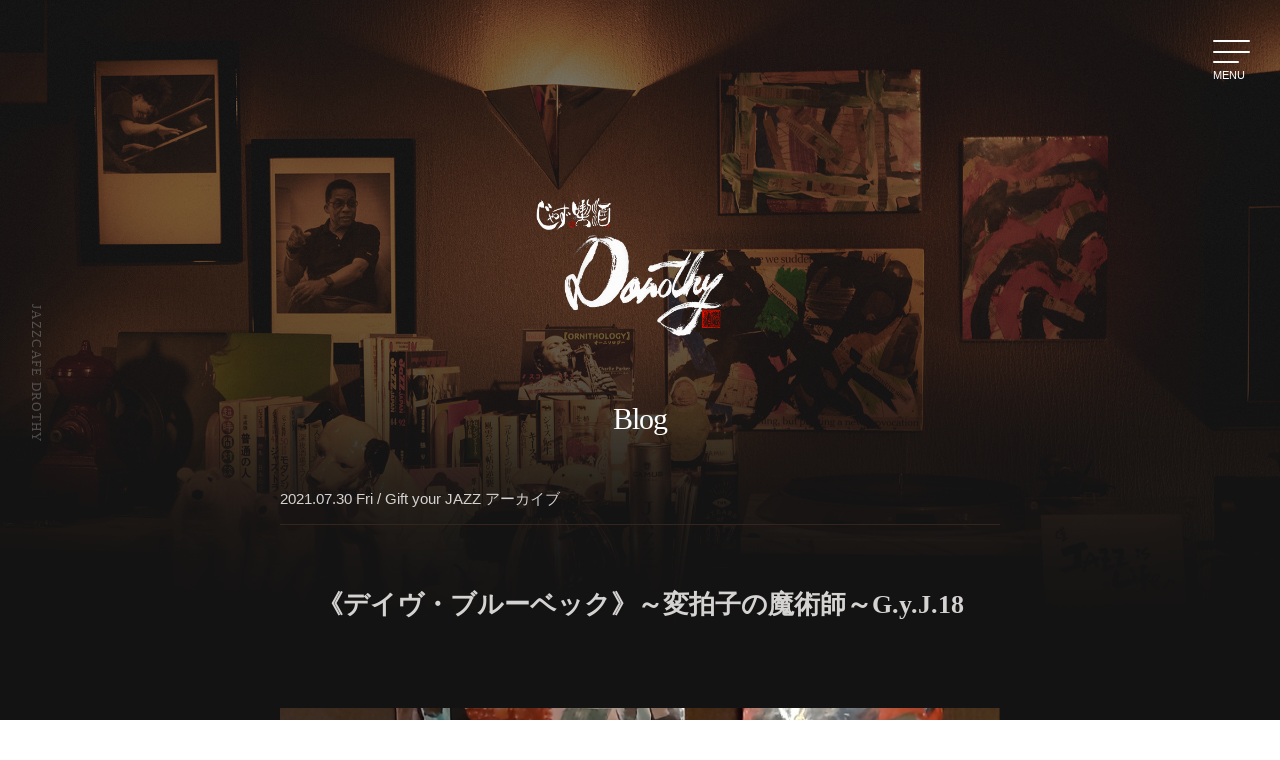

--- FILE ---
content_type: text/html; charset=UTF-8
request_url: https://dorothy-aizu.com/gift-your-jazz/596
body_size: 2977
content:
<!DOCTYPE html>
<html lang="ja">
<head>
<!-- Global site tag (gtag.js) - Google Analytics -->
<script async src="https://www.googletagmanager.com/gtag/js?id=G-E8QRJCGWHZ"></script>
<script>
  window.dataLayer = window.dataLayer || [];
  function gtag(){dataLayer.push(arguments);}
  gtag('js', new Date());

  gtag('config', 'G-E8QRJCGWHZ');
</script>
<meta charset="UTF-8">
<meta name="viewport" content="width=device-width, initial-scale=1.0">
<title>《デイヴ・ブルーベック》～変拍子の魔術師～G.y.J.18 / Blog / Dorothy じゃず喫茶ドロシー【会津若松市】</title>
<meta name="description" content="じゃず喫茶ドロシー"/>
<meta property="og:type" content="website"/>
<meta property="og:title" content="《デイヴ・ブルーベック》～変拍子の魔術師～G.y.J.18"/>

  <meta property="og:url" content="https://dorothy-aizu.com/gift-your-jazz/596" /> 
<meta property="og:type" content="website"/>
<meta property="og:title" content="《デイヴ・ブルーベック》～変拍子の魔術師～G.y.J.18" /> 
<meta property='og:description' content='こんにちは！大堀です。 今回の&#8217;Gift your JAZZ&#8217;は、吉田さんへ！ 浮かんだワードは&#x1f4a1; 『ドラマティック』『スリリング』 https://youtu'>
<meta property="og:site_name" content="Dorothy じゃず喫茶ドロシー" /> 
<meta property="og:image" content="https://dorothy-aizu.com/wp/wp-content/uploads/2021/07/Polish_20210730_150244574.jpg" />
  <meta name="twitter:card" content="summary">
<link rel="icon" href="/assets/images/favicon.ico" type="image/ico">
<link rel="apple-touch-icon" href="/assets/images/apple-touch-icon.png">
<link rel="stylesheet" href="/assets/css/style2.css?ver=2.1.03" media="all">
<script src="//ajax.googleapis.com/ajax/libs/jquery/1.11.3/jquery.min.js"></script> 
<script async defer src="https://maps.googleapis.com/maps/api/js?key=AIzaSyCaQRuMqEpXksM3PYeXNp5wgt7sBq_hMw0&callback=initMap"></script> 
</head>
<style>
  .page .page-title {
    font-size: 30px;
    text-align: center;
    padding-top: 60px;
    padding-bottom: 50px;
    letter-spacing: -0.04em;
}
 iframe {
    width: 100%;
    height: 420px;
    margin-bottom: 40px;
}
.back {
    text-align: center;
    margin-top: 60px;
}
.back a {
    text-align: center;
    width: 100px;
    border-bottom: #8a7d74 solid 2px;
    padding-bottom: 10px;
    display: block;
    margin: 0 auto;
    font-weight: 600;
}
  .l-sec p.data {
    border-bottom: #35251d solid 1px;
    padding-bottom: 10px;
    margin-bottom: 60px;
}
.entry-title-jp {
    font-size: 26px;
    padding-bottom: 44px;
    font-weight: 600;
  line-height: 1.5;
}
.entry img {
  max-width: 100%;
    margin: 40px auto;
    display: block;
    height: auto;
}
  .entry a {
    text-decoration: underline;
    color: #afa39b;
}
  @media screen and (max-width: 600px) {
  
  .entry-title-jp {
    font-size: 20px;
    padding-bottom: 44px;
    font-weight: 600;
    line-height: 1.5;
}
    .entry img {
    max-width: 80%;
    margin: 40px auto;
    display: block;
}
    iframe {
    width: 100%;
    height: 260px;
    margin-bottom: 40px;
}
    
    
  }
    @media screen and (max-width: 424px) {
  
iframe {
    width: 100%;
    height: 220px;
    margin-bottom: 40px;
}
    
    
  }
      @media screen and (max-width: 380px) {
  
iframe {
    width: 100%;
    height: 180px;
    margin-bottom: 40px;
}
    
    
  }
  
  </style>
<body id="food" class="page">
<div class="menu-btn" id="js__btn"> <a class="menu-trigger" href="#"> <span></span> <span></span><span></span> <p>MENU</p></a> </div>
<div class="menu" id="js__nav">
  <div class="menu-wrap">
  <div class="menu-logo"><a href="/"><img src="/assets/images/home/logo.png" alt=""/></a></div>
  <div class="text-wrap">
    <ul class="global serif">
      <li><a href="/">Home</a></li>
      <li><a href="/drinks">Drinks & Foods</a></li>
      <li><a href="/sound">JBL4350ASF</a></li>
      <li><a href="/blog">Blog</a></li>
      <li><a href="/request">Gift your JAZZ</a></li>
      <li><a href="#map-wrap">Access</a></li>
      <li><a href="/link">Link</a></li>
    </ul>
  </div>
    </div>
</div>
<div class="wrap">
  <div id="mainvisual">
  <div class="only-pc"><img src="/assets/images/blog/hero3.png?02"/> </div>
    <div class="only-sp"><img src="/assets/images/blog/hero-sp3.png?02"/> </div>
  </div>
  <aside id="side-furusatonouzei" class="serif vertical">JAZZCAFE DROTHY</aside>
  <aside id="side-sns">
    <div class="sns-item"><img src="/assets/images/icon_facebook.svg" alt=""/></div>
    <div class="sns-item"><img src="/assets/images/icon_instagram.svg" alt=""/></div>
  </aside>
  <div class="content">
    <section class="l-sec">
      <div class="inner-mini">
        <div class="home-logo"><img src="/assets/images/home/logo.png" alt="Dorothy じゃず喫茶ドロシー"/></div>
        <div class="page-title serif">Blog</div>
        <div class="entry">
          <p class="data yu-go">2021.07.30 Fri / Gift your JAZZ アーカイブ</p>
          <div class="entry-title-jp serif align-center">《デイヴ・ブルーベック》～変拍子の魔術師～G.y.J.18</div>
          	<p><img src="http://dorothy-aizu.com/wp/wp-content/uploads/2021/07/Polish_20210730_150244574.jpg" alt="" width="1638" height="1639" class="alignnone size-full wp-image-597" /><br />
こんにちは！大堀です。</p>
<p>今回の'Gift your JAZZ'は、吉田さんへ！</p>
<p>浮かんだワードは&#x1f4a1;<br />
『ドラマティック』『スリリング』</p>
<p><a href="https://youtu.be/2IVboltjp34">https://youtu.be/2IVboltjp34</a><br />
(※プレゼント動画より抜粋)</p>
<p>変拍子の魔術師！<br />
デイヴ・ブルーベックの世界を<br />
Gift your JAZZいたしました！&#x2728;</p>
<p>Gift your JAZZ！<br />
お気軽にアンケートをポチポチっとしていただいて、私からの一曲を是非受け取ってくださーい！&#x1f913;<br />
<a href="https://dorothy-aizu.com/request/">https://dorothy-aizu.com/request/</a></p>
      </div>
        
        
        <div class="back"><a href="/blog/">Back</a></div>
      </div>
        
        
      </div>
    </section>
 <div class="sns">
      <div class="sns-item">
        <a href="https://youtube.com/channel/UCx3FB1hNYaq3CyxasAbHrbg" target="_blank">
        <img src="/assets/images/ico-youtube.png" />
      <span>じゃず喫酒<br>Dorothy<br>Youtubeチャンネル</span>
        </a>
      </div>
       <div class="sns-item">
        <a href="https://x.com/Doromas_jazz" target="_blank">
        <img src="/assets/images/ico-x.png" />
      <span>じゃず喫酒<br>Dorothy<br>X</span>
         </a>
      </div>
  <div class="sns-item">
        <a href="https://www.instagram.com/doromas1103/" target="_blank">
        <img src="/assets/images/ico-insta.png" />
      <span>じゃず喫酒<br>Dorothy<br>
      instagram</span>
    </a>
  </div>
    </div>
  </div>
  <footer>
    <div id="map-wrap">
     <div id="gmap"><iframe src="https://www.google.com/maps/embed?pb=!1m18!1m12!1m3!1d879.7845447736079!2d139.93092670292106!3d37.49555258508647!2m3!1f0!2f0!3f0!3m2!1i1024!2i768!4f13.1!3m3!1m2!1s0x5ff554a120b6aaab%3A0x18cc967d4a27cb0d!2z44GY44KD44Ga5Zar6YWSIERvcm90aHk!5e0!3m2!1sja!2sjp!4v1623152578660!5m2!1sja!2sjp" width="600" height="450" style="border:0;" allowfullscreen="" loading="lazy"></iframe></div>
      <div class="address">
        <div class="foot-logo"><img src="/assets/images/home/logo-b.png" /></div>
        <p class="sitename">じゃず喫酒ドロシー</p>
        <p>福島県会津若松市栄町5-46<br>
          五番街ネクサス 2F 
          <!--<br>TEL024-983-1705--></p>
      </div>
      </div>
  </footer>
</div>
<script src="/assets/js/lib.js"></script> 
<script src="/assets/js/common.js?02"></script>  
</body>
</html>

--- FILE ---
content_type: text/css
request_url: https://dorothy-aizu.com/assets/css/style2.css?ver=2.1.03
body_size: 15240
content:
@charset "UTF-8";

/* =========================================================
reset
========================================================= */

html, body, div, span, object, iframe, h1, h2, h3, h4, h5, h6, p, blockquote, pre, abbr, address, cite, code, del, dfn, em, img, ins, kbd, q, samp, small, strong, sub, sup, var, b, i, dl, dt, dd, ol, ul, li, fieldset, form, label, legend, table, caption, tbody, tfoot, thead, tr, th, td, article, aside, canvas, details, figcaption, figure, footer, header, hgroup, menu, nav, section, summary, time, mark, audio, video {
	margin: 0;
	padding: 0;
	border: 0;
	outline: 0;
	font-size: 100%;
	vertical-align: baseline;
	background: transparent;
}
body {
	line-height: 1;
}
article, aside, details, figcaption, figure, footer, header, hgroup, menu, nav, section {
	display: block;
}
nav ul {
	list-style: none;
}
blockquote, q {
	quotes: none;
}
blockquote:before, blockquote:after, q:before, q:after {
	content: '';
	content: none;
}
a {
	margin: 0;
	padding: 0;
	font-size: 100%;
	vertical-align: baseline;
	background: transparent;
}
/* change colours to suit your needs */
ins {
	background-color: #ff9;
	color: #8a7d74;
	text-decoration: none;
}
/* change colours to suit your needs */
mark {
	background-color: #ff9;
	color: #8a7d74;
	font-style: italic;
	font-weight: bold;
}
del {
	text-decoration: line-through;
}
abbr[title], dfn[title] {
	border-bottom: 1px dotted;
	cursor: help;
}
table {
	border-collapse: collapse;
	border-spacing: 0;
}
/* change border colour to suit your needs */
hr {
	display: block;
	height: 1px;
	border: 0;
	border-top: 1px solid #cccccc;
	margin: 1em 0;
	padding: 0;
}
input, select {
	vertical-align: middle;
}
ul, ol {
	list-style: none;
	margin: 0;
	padding: 0;
}
i {
	font-family: 'ionicons';
	font-style: normal;
}


/* =========================================================
base
========================================================= */
html {
    overflow-y: scroll;
	 overflow-x: hidden;
    min-height: 1000px;
	scroll-behavior: smooth;
}

body {
	color:#d5d3d1;
	background: url("../images/bg2.png") repeat;
	-ms-text-size-adjust: 100%;
	text-size-adjust: 100%;
	-webkit-text-size-adjust: 100%;
  font-family:"Yu Gothic Medium", "游ゴシック Medium", YuGothic, "游ゴシック体", "ヒラギノ角ゴ Pro W3", "メイリオ", sans-serif;
	font-weight: 400;
		-webkit-text-size-adjust: 100%;
	-webkit-font-smoothing: antialiased;
	min-height: 900px;
}
*, *::before, *::after {
  box-sizing: border-box;
}
/* link */
a {
	color: #d5d3d1;
	text-decoration: none;
}
a:visited {
	color: #d5d3d1;
}
a:hover {
	color: #d5d3d1;
}
a:active {
	color: #d5d3d1;
}
a img {
	-webkit-transition: opacity, 300ms;
	transition: opacity, 300ms;
	-webkit-backface-visibility: hidden;
	backface-visibility: hidden;
	vertical-align: bottom;
}
img {
	max-width: 100%;
}
.tel-link {
	cursor: default;
	pointer-events: none;
	color: #8a7d74;
}

@media screen and (max-width: 800px) {
.tel-link {
	pointer-events: auto;
}
}
/* clear */
.cf {
 *zoom: 1;
}
.cf::before, .cf::after {
	content: "";
	display: table;
}
.cf:after {
	clear: both;
}
/* sppc */
.only-pc {
	display: block;
}
.only-sp {
	display: none;
}

@media screen and (max-width: 800px) {
.only-pc {
	display: none;
}
.only-sp {
	display: block;
}
}

/* =========================================================
animation
========================================================= */

.fadeOut {
    -webkit-animation: fadeOut .8s cubic-bezier(.55,0,.1,1) both;
    animation: fadeOut .8s cubic-bezier(.55,0,.1,1) both;
}
.fadeIn {
    -webkit-animation: fadeIn .8s cubic-bezier(.55,0,.1,1) both;
    animation: fadeIn .8s cubic-bezier(.55,0,.1,1) both;
}
@-webkit-keyframes fadeOut { to { opacity: 0; -webkit-transform: translate(0px,0px); }}
@keyframes fadeOut { to { opacity: 0; -webkit-transform: translate(0px,0px); transform: translate(0px,0px); }}
@-webkit-keyframes fadeIn { from { opacity: 0; -webkit-transform: translate(10px,0px); }}
@keyframes fadeIn { from { opacity: 0; -webkit-transform: translate(10px,0px); transform: translate(10px,0px); }}

@keyframes bodyFadeIn {
 0% {
opacity: 0
}
 100% {
opacity: 1
}
}
 @-webkit-keyframes bodyFadeIn {
 0% {
opacity: 0
}
 100% {
opacity: 1
}
}
/* =========================================================
 Layout 
========================================================= */
body.open{
    overflow-x: hidden;
  position: fixed;
  width: 100%;
}
.menu-wrap{
  overflow-x: auto;
  padding-bottom: 200px;
}

main {
  margin:0px;
	animation: bodyFadeIn 1s ease 0s 1 normal;
	-webkit-animation: bodyFadeIn 1s ease 0s 1 normal;

}
.article-wrap {
    clear: both;
	  position: relative;
	padding: 80px 0;
	    background: #fff;
}
.item-page .article-wrap {
    clear: both;
    position: relative;
    padding: 30px 0 0;
}
.inner{
	width: 1000px;
	margin: 0 auto;
}
.inner-mini{
    width: 720px;
    margin: 0 auto;
}
.sec-subtitle {
    font-size: 18px;
    font-weight: 600;
    padding-bottom: 24px;
    padding-top: 24px;
}
.food .sec-subtitle {
    font-size: 26px;
    letter-spacing: -0.04em;
}
.sec-cat {
    border-bottom: #8a7d70 solid 2px;
    padding-bottom: 14px;
  padding-top: 30px;
}
.l-sec {
padding-bottom: 120px;
}

.l-sec p{
  font-size: 15px;
    line-height: 2;
    padding-bottom: 40px;
}
.pic-wrap {
    margin-bottom: 24px;
}

.page .l-sec th {
    font-size: 15px;
    text-align: left;
    font-weight: 500;
    padding: 6px 0;
}
.page .l-sec td {
    font-size: 15px;
    text-align: left;
    font-weight: 500;
    padding: 6px 0;
}

.text-wrap{
	
}
.aside-wrap{
	
}
.w-herf {
	width: 50%;
}
.w-thrd {
	width: 33%;
}
.w-quarter {
	width: 25%;
}
.grid-herf li {
	width: 48%;
	margin-right: 3%;
	float: left;
}
.grid-herf li:nth-child(2n) {
	margin-right: 0%;
}

.grid-thrd ul {
  display: -ms-flexbox;
  display: -webkit-box;
  display: -webkit-flex;
  display: flex;
  -ms-flex-wrap: wrap;
  -webkit-flex-wrap: wrap;
  flex-wrap: wrap;
}
.grid-thrd li {
    width: 29.3%;
    float: left;
    margin-left: 2%;
    margin-right: 2%;
    position: relative;
}
.grid-thrd li img {
	width: 100%;
  height: auto;
}





.grid-thrd li:nth-child(3n) {
	margin-right: 0%;
}
.grid-quarter ul {
display: flex;
  justify-content: space-between;
  flex-wrap: wrap;
}
.grid-quarter li {
width: calc(25% - 38px);
    position: relative;
    margin-bottom: 60px;
}
.grid-quarter li img {
	width: 100%;
  height: auto;
}

.grid-fifth li {
    width: 18.3%;
    float: left;
    margin-right: 1.7%;
    position: relative;
}




.list-cycle li:before {
	font-size: 10px;
	content: "●";
	padding-right: 4px;
}
.list-cycle li {
	padding-left: 1em;
	text-indent: -1em;
}
.list-cycle dd:before {
	font-size: 14px;
	content: "・";
	padding-right: 4px;
}
.list-cycle dd {
    padding-left: 1em;
    text-indent: -1em;
}
.left {
	float: left;
}
.right {
	float: right;
}
.align-right{
	text-align: right;
}
/* text */

.article-title{
	    font-size: 17px;
    letter-spacing: 0.2em;
}
.article-title-en{
font-size: 48px;
    line-height: 1.3;
	margin-left: -3px;
	font-weight: 400;
}
.sec-title-en{
	    font-size: 24px;
margin-bottom: 12px;
	    line-height: 1.0;
}
.sec-title-jp {
    font-size: 16px;
    text-align: center;
	line-height: 1.0;
}
.sec-hgroup {
	margin-bottom: 80px;
}
.sec-ico {
	width: 70px;
	margin: 0 auto;
}
.sec-title{
	    font-size: 18px;
 font-weight: 400;

}
.sec-subtitle{
	    font-size: 18px;
    letter-spacing: 0.2em;

}
.sec-leadcopy{
	    font-size: 18px;
    letter-spacing: 0.2em;

}
.sec-subcopy{
	    font-size: 18px;
    letter-spacing: 0.2em;

}
.aside-title-jp {
    font-size: 15px;
    font-weight: 600;
    letter-spacing: 0.1em;
    margin-bottom: 10px;
}
.aside-title-en {
    font-size: 18px;
    font-weight: 400;
    margin-bottom: 40px;
}


.vertical {
  -webkit-writing-mode: vertical-rl;
      -ms-writing-mode: tb-rl;
          writing-mode: vertical-rl;
}


.sub-title {
	
}

.sup {
    font-size: 12px;
}
.coution .sup {
    font-size: 12px;
	color: #846f57;
}
.line100{
	background: #8a7d74;
	height: 1px;
	width: 100px;	
}
.en{

}
.en-bold{

}

.serif{
font-family: "游明朝体", "Yu Mincho", YuMincho, "ヒラギノ明朝 Pro", "Hiragino Mincho Pro", "MS P明朝", "MS PMincho", serif;
}


.copy p {
    line-height: 36px;
    letter-spacing: 0.1em;
}
.align-center {
	text-align: center;
}
/* =========================================================
module
========================================================= */

/* breadcrumb */

#breadcrumb {
    margin-top: 20px;
    height: 48px;
}
#breadcrumb ul {
float: right;
}
#breadcrumb ul li {
    display: inline;
    position: relative;
    padding-right: 15px;
	    font-size: 12px;
}
#breadcrumb ul li.current {
    padding-right: 0px;
}
#breadcrumb ul li:after {
    content: ">";
    font-size: 72%;
    top: 0px;
    right: 2px;
    position: absolute;
}
#breadcrumb ul li.current:after {
	padding-left: 0;
	content: "";
}

/* moldal menu */

.menu-btn {
    position: fixed;
    top: 0px;
    right: 0px;
    cursor: pointer;
    padding: 30px;
    z-index: 100;
}

.menu-btn span {
    color: #fff;
}

.menu-btn span:after {
    content: attr(data-txt-menu);
}

.open .menu-btn span:after {
    content: attr(data-txt-close);
}
.menu {
    position: fixed;
    display: block;
    top: 0;
    left: 0;
    width: 100%;
    height: 100%;
      background: rgb(31 23 23 / 94%);
    -webkit-transition: all .3s;
    transition: all .3s;
    visibility: hidden;
    opacity: 0;
  
}

.menu ul {
display: block;
    margin: 0 auto;
}

.menu li {
	opacity: 0;
	color: #fff;
}

.menu li a {
    display: block;
    font-size: 18px;
    color: #fff;
}

.menu li a:hover {
   opacity: 0.7;
}

.open .menu li {
	opacity: 1;
	transform:translateY(15px);
}

.open .menu li:nth-child(1) {
	-webkit-transition: all 1s cubic-bezier(0.23, 1, 0.32, 1) .5s;
	transition: all 1s cubic-bezier(0.23, 1, 0.32, 1).5s;
}

.open .menu li:nth-child(2) {
	-webkit-transition: all 1s cubic-bezier(0.23, 1, 0.32, 1) .5s;
	transition: all 1s cubic-bezier(0.23, 1, 0.32, 1) .5s;
}

.open .menu li:nth-child(3) {
	-webkit-transition: all 1s cubic-bezier(0.23, 1, 0.32, 1) .6s;
	transition: all 1s cubic-bezier(0.23, 1, 0.32, 1) .6s;
}

.open .menu li:nth-child(4) {
	-webkit-transition: all 1s cubic-bezier(0.23, 1, 0.32, 1) .6s;
	transition: all 1s cubic-bezier(0.23, 1, 0.32, 1) .6s;
}
.open .menu li:nth-child(5) {
	-webkit-transition: all 1s cubic-bezier(0.23, 1, 0.32, 1) .7s;
	transition: all 1s cubic-bezier(0.23, 1, 0.32, 1) .7s;
}
.open .menu li:nth-child(6) {
	-webkit-transition: all 1s cubic-bezier(0.23, 1, 0.32, 1) .7s;
	transition: all 1s cubic-bezier(0.23, 1, 0.32, 1) .7s;
}
.open .menu li:nth-child(7) {
	-webkit-transition: all 1s cubic-bezier(0.23, 1, 0.32, 1) .8s;
	transition: all 1s cubic-bezier(0.23, 1, 0.32, 1) .8s;
}
.open .menu li:nth-child(8) {
	-webkit-transition: all 1s cubic-bezier(0.23, 1, 0.32, 1) .8s;
	transition: all 1s cubic-bezier(0.23, 1, 0.32, 1) .8s;
}



/* 開閉用ボタンがクリックされた時のスタイル */
.open .menu {
    -webkit-transition: all .5s;
    transition: all .5s;
    visibility: visible;
    opacity: 1;
	z-index: 99;
    overflow: auto;
}
.menu-trigger p{
      color: #fff;
    font-size: 11px;
    padding-top: 40px;
  opacity: 1;
  transition: .4s;
}
.open .menu-trigger p{

  opacity: 0;
  transition: .4s;
}
.menu-trigger,
.menu-trigger span {
  display: inline-block;
  transition: all .4s;
  box-sizing: border-box;
}
.menu-trigger {
position: relative;
    width: 37px;
    height: 32px;
    z-index: 100;
}
.menu-trigger span {
    position: absolute;
    left: 0;
    width: 100%;
    height: 2px;
    background-color: #fff;
    border-radius: 2px;
}
.menu-trigger span:nth-of-type(1) {
  top: 10px;
}
.menu-trigger span:nth-of-type(2) {
  top: 21px;
}
.menu-trigger span:nth-of-type(3) {
    width: 70%;
    top: 31px;
	opacity: 1;
}
.open .menu-trigger span {
    background-color: #fff;
}
.open .menu-trigger span:nth-of-type(1) {
  -webkit-transform: translateY(4px) rotate(-45deg);
  transform: translateY(4px) rotate(-45deg);
}
.open .menu-trigger span:nth-of-type(2) {
  -webkit-transform: translateY(-7px) rotate(45deg);
  transform: translateY(-7px) rotate(45deg);
}
.open .menu-trigger span:nth-of-type(3) {
  opacity: 0;
}
/*タブ*/
.tabs {

}

.tab_item {
       width: 32.2%;
    height: 60px;
    background-color: #d9d9d9;
    line-height: 60px;
    font-size: 16px;
    text-align: center;
    color: #565656;
    display: block;
    float: left;
    text-align: center;
    font-weight: bold;
    transition: all 0.2s ease;
    margin: 0 0.5%;
    cursor: pointer;
}
.tab_item:hover {
  opacity: 0.75;
}

input[name="tab_item"] {
  display: none;
}



/* =========================================================
common
========================================================= */
 header h1 {
    padding: 23px 0px 20px 36px;
    width: 260px;
}

footer {
position: relative;
padding-top: 120px;
}


footer .footer-logo {
    width: 150px;
    padding: 10px 0;
}

.address {
    font-size: 13px;
    position: absolute;
    z-index: 10;
    top: 80px;
    right: 80px;
    padding: 30px 30px;
    background: #fff;
    width: 220px;
    line-height: 1.6;
}
.address p.sitename {
    font-size: 15px;
    text-align: center;
    font-weight: 600;
    padding-bottom: 5px;
    color: #010101;
}
.address p {
	    color: #382f34;
}
.foot-logo {
   width: 150px;
    margin: 0 auto 10px;
}
.nav-logo {
    width: 140px;
    margin: 30px auto;
}

.nav-title {
    width: 200px;
    margin: 30px auto 0;
}

.menu ul {
    display: block;
    margin: 0 auto;
}
.menu .global li {
text-align: center;
}
.menu .global li a {
    display: block;
    font-size: 24px;
    font-weight: 400;
    padding: 7px;
    color: #fff;
    padding: 12px;
    width: 100%;
    margin: 0 1%;
    box-sizing: border-box;
}
.menu .global li.no-link {
    display: block;
    font-size: 24px;
    font-weight: 400;
    padding: 7px;
    color: #4a4141;
    padding: 12px;
    width: 100%;
    margin: 0 1%;
    box-sizing: border-box;
}
.menu .global li a.no-border {
    border: none;
}
.menu-logo {
    width: 200px;
    margin: 50px auto 20px;
}
.menu .fruit-list {
    width: 50%;
    margin: 40px auto;
}
.menu .item-title-en {
    font-size: 11px;
    margin-bottom: 20px;
}

.menu .item-title-jp {
    font-size: 18px;
    line-height: 1.4;
}
.menu .pic-wrap {
	overflow: hidden;
}
.menu .pic-wrap img {
  display: block;
	transition-duration: 0.3s;
}
.menu .pic-wrap img:hover {
 transform: scale(1.1);
	transition-duration: 0.3s;
}

#mainvisual {
    width: 100%;
    overflow: hidden;
	animation: bodyFadeIn 1s ease 0s 1 normal;
	-webkit-animation: bodyFadeIn 1s ease 0s 1 normal;
  position: absolute;
}

#bg-video{
 position: fixed;
 right: 0;
 bottom: 0;
 min-width: 100%;
 min-height: 100%;
 width: auto;
 height: auto;
 z-index: -100;
 background-size: cover;
}

#mainvisual img {
    width: 100%;

}
#home #mainvisual {
    height: auto;
    position: relative;
        max-width: 100%;
    margin: 0 auto;
}
#home #mainvisual img {
    height: 100%;
}
#home .content {
    padding-top: 0;
}


#homeslider {
    width: 100%;
    z-index: -5;
    top: 0;
    height: 100vh;
    position: relative;
}
#homeslider .text-wrap {
position: absolute;
    right: 120px;
    top: 40%;
    color: #a4967f;
    text-align: right;
}
#homeslider .siteid-en {
    font-size: 64px;
    line-height: 0.9;
    margin-bottom: 20px;
}
#homeslider .siteid{
 margin-bottom: 30px;
}
#homeslider .siteid-jp-title {
    font-size: 30px;
    line-height: 1.1;
}
#homeslider .text-wrap p{
 font-size: 13px;
	line-height: 1.8;
}
#homeslider .pic-wrap{
	width: 500px;
	float: right;
}
.demo {
    position: absolute;
    z-index: -10;
}
#side-furusatonouzei {
    position: fixed;
    z-index: 10;
    color: #757272;
    top: 38%;
    left: 15px;
    padding: 30px 15px;
    font-size: 13px;
    letter-spacing: 0.1em;
    transition: all 0.4s ease;
    opacity: 0.6;
}






header {
    position: absolute;
    z-index: 98;
    bottom: 36px;
    left: 0;
    right: 0;
    margin: 0 auto;
    text-align: center;
}
#menu-pc {
    transition: all .4s;
	    color: #fff;
}

#menu-pc  {
	-webkit-animation: menu-start 0.6s ease 1.2s 1 forwards;
  animation: menu-start 0.6s ease 1.2s 1 forwards;
	opacity: 0;
	    bottom: -15px;
    position: relative;
}
@-webkit-keyframes menu-start {
  100% {
    opacity: 0;
		bottom: -15px;
  }
}
@keyframes menu-start {
  100% {
    opacity: 1;
		bottom: 0px;
  }
}



#menu-pc li {
     display: inline-block;
    font-size: 13px;
    letter-spacing: 0.12em;
}
#menu-pc li:not(:last-child)::after {
    content: '/';
    font-size: 10px;
    padding: 0 7px;
    position: relative;
    display: inline-block;
}

#menu-pc li a {
	 position: relative;
    color: #fff;
}

#menu-pc li a:before,
#menu-pc li a:after{
  position: absolute;
  top: 1.8em;
  content: "";
  display: inline-block;
  width: 0;
  height: 1px; 
  background: #fff;
  transition: 0.3s;
}

#menu-pc li a:before{
  left: 50%;
}

#menu-pc li a:after{
  right: 50%;
}

#menu-pc li a:hover:before,
#menu-pc li a:hover:after{
  width: 50%;
}




/* =========================================================
layout
========================================================= */


#side-sns {
    width: 26px;
    position: fixed;
    right: 36px;
    top: 100px;
  display: none;
}

.sns-item {
   margin-bottom: 6px;
}

#lead .line100 {
    width: 100px;
        margin: 12px 0 20px;
}
.name-sub{
  text-align: center;
}
#lead h2 {
text-align: center;
    font-size: 46px;
    padding-bottom: 30px;
    letter-spacing: -0.04em;
}
#lead p {
    font-size: 15px;
    line-height: 1.8;
    padding-bottom: 40px;
}
#lead {
    width: 600px;
    margin: 0 auto;
  padding-top: 120px;
}
.outline th {
    font-weight: 500;
    text-align: left;
    padding: 14px;
  line-height: 1.4;
    font-size: 15px;
    border-top: #3a2217 dotted 1px;
}
.outline td {
    font-weight: 500;
    text-align: left;
    padding: 14px;
  line-height: 1.4;
    font-size: 15px;
    border-top: #3a2217 dotted 1px;
}
.outline table {
    width:100%;
    border-bottom: #3a2217 dotted 1px;
}

.blog-ico {
    width: 150px;
    margin: 0 auto 30px;
}
.blog-ico img {
    border-radius: 50%;
}

.page .page-title {
    font-size: 48px;
    text-align: center;
    padding-top: 20px;
    padding-bottom: 200px;
    letter-spacing: -0.04em;
        color: #FFFFFF;
}
.blog-parent {
    display: flex;
    justify-content: space-between;
  margin-bottom: 30px;
}

.blog-parent .pic-wrap {
    width: calc(20% - 26px);
}
.blog-parent .pic-wrap img {
  height: auto;
}
.blog-parent .blog-summary {
    width: calc(80% - 26px);
  text-align: left;
}
.blog-parent .blog-summary .item-title-jp {
    font-weight: 600;
    text-align: left;
    font-size: 22px;
    padding-bottom: 12px;
    line-height: 1.6;
    padding-top: 8px;
}
.blog-parent .blog-summary .data {
    font-size: 13px;
    padding-bottom: 0px;
    padding-top: 10px;
}


.blog-parent .blog-summary .summary {
    font-size: 13px;
    line-height: 1.8;
}


#archive-list {
	    margin-bottom: 120px;
}
#archive-list .pic-wrap{
	margin-bottom: 40px;
}

#archive-list .item-title-en{
	font-size: 20px;
	line-height: 1.0;
	margin-bottom: 10px;
}
#archive-list .line100{
	width: 30px;
	margin: 20px auto 20px;
}
#archive-list .item-title-jp{
	font-size: 14px;
	font-weight: 500;
	line-height: 1.4;
	margin-bottom: 20px;
}

#archive-list p{
    font-size: 13px;
    line-height: 2;
    padding: 0 10px;
    color: #333;
}
.item-list{
	    margin-bottom: 80px;
}
.item-list li {
    position: relative;
    padding-bottom: 20px;
    margin-bottom: 80px;

}
.item-list .season {
	position: absolute;
	right: 0;
	top: 0px;
	padding: 3px 8px;
	background: #333;
	color: #fff;
	font-size: 11px;
}

.item-list .season.season-all {
	background: #2b704e;
}
.item-list .season.season-11-3 {
	background: #339999;
}
.item-list .season.season-5-3 {
	background: #3a7bb8;
}
.item-list .season.season-4-10 {
	background: #da5536;
}
.item-list .season.season-gentei {
	background: #a5508a;
}


.item-list .pic-wrap{
	margin-bottom: 20px;
}

.item-title-jp{
	font-size: 16px;
	line-height: 1.4;
}


.item-list .line100 {
    width: 30px;
	margin: 20px auto;
}

.item-list .tag{
	font-size: 13px;
	line-height: 1.6;
	margin: 10px 0;

	
}
.item-list p{
	padding:0 5px 20px;
	font-size: 13px;
	    color: #333;
	
}

#activity .item-list p {
    font-size: 14px;
    line-height: 2.0;
}
#activity .sup {
color: #333;
	
}

#activity .lead-copy strong {
    display: block;
    padding-top: 15px;
    color: #8a7d74;
}



#activity .item-list p.sup {
    font-size: 12px;
}
#activity .data-table dl {
    margin-bottom: 20px;
}

#contact .item-list li {
    position: relative;
    padding-bottom: 20px;
    margin-bottom: 0px;
    border-bottom: #d6d6d6 solid 1px;
    margin-top: 30px;
    padding-left: 10px;
}
#contact .item-list p {
    padding: 0;
    font-size: 13px;
    line-height: 1.6;
}
#contact .item-list a {
   text-decoration: underline;
}
#contact .item-title-jp {
    font-size: 16px;
    line-height: 1.4;
    font-weight: 600;
    padding-bottom: 15px;
}




#activity .item-list dd a {
    text-decoration: underline;
}

.item-list p.price{
	position: absolute;
	bottom: -40px;
	padding-top: 12px;
	border-top: #ddd solid 1px;
	width: 100%;
	text-align: right;
	font-size: 13px;
}
.item-list p.sup {
    font-size: 12px;
}

#activity .item-list .pic-wrap {
    width: 300px;
    float: left;
    margin-bottom: 20px;
}

#activity .item-list .text-wrap {
    width: 650px;
    float: right;
    margin-left: 50px;
}
#activity .item-list .item-title-jp {
    font-size: 18px;
    line-height: 1.4;
    font-weight: 600;
    margin-bottom: 20px;
    margin-top: 10px;
}
#activity .item-list .data-table dt {
    font-size: 13px;
    padding: 10px;
    width: 12em;
    float: left;
    color: #333;
}
#activity .item-list .data-table dd {
    font-size: 13px;
    padding: 10px 10px 10px 12em;
    border-bottom: #ddd solid 1px;
    color: #333;
}
#activity .item-list .data-table dd.challenge {
       color: #bdbcbc;
}
#activity .item-list .data-table dd.challenge {
       color: #bdbcbc;
}
#activity .item-list .data-table dd.challenge .star {
    color: #f59403;
}
.slider-wrap {
    position: relative;
}

.slide-large .slider-wrap .text-wrap {
    background: #fff;
    position: absolute;
    top: 400px;
    width: 45%;
    padding: 40px;
    right: 0;
    box-sizing: border-box;
}

.slide-large-left .text-wrap {
    background: #fff;
    position: absolute;
    top: 350px;
    width: 45%;
    padding: 40px;
    right: 0;
    right: auto;
    box-sizing: border-box;
}
.slide-large-left .data-table {
    margin: 60px 0 120px 460px;
    padding: 0 36px;
    width: 55%;
    box-sizing: border-box;
}
.slide-large-left .item-subtitle-en {
  
}



.item-title-en {
    font-size: 20px;
}

.slider-wrap .item-title-jp {
    margin-bottom: 30px;
}

.slider-wrap p {
  color: #333;
    line-height: 2;
}
.item-subtitle-en {
    font-size: 16px;
    margin-bottom: 30px;
}
.slide-large .data-table {
    margin: 60px 0 120px;
    padding: 0 36px;
    width: 55%;
}
.slide-large .data-table dl,.slide-large-left .data-table dl {
margin-bottom:30px;
}
.data-table dt {
    font-size: 13px;
    padding: 10px;
    width: 7em;
    float: left;
	color: #333;
}
.data-table dd {
    font-size: 13px;
    padding: 10px 10px 10px 7em;
    border-bottom: #ddd solid 1px;
    color: #333;
}
.data-table-mini dl {
   margin-bottom: 15px;
}
.data-table-mini dt {
    font-size: 12px;
    padding: 0;
    width: 4em;
    float: left;
	color: #333;
}
.data-table-mini dd {
    font-size: 12px;
    padding: 0px 0px 0px 5em;
    color: #333;
}
.data-table-mini {
    display: table;
}
#overview {
padding-bottom: 80px;
}

#overview li {
   margin-bottom: 30px;
}
#overview li p {
       font-size: 13px;
    color: #333;
}
#aniversary .pic-wrap {
    width: 140px;
    float: left;
    margin-right: 26px;
}
#aniversary p {
    color: #333;
    margin-bottom: 40px;
}
#aniversary li p {
    font-size: 13px;
    margin-bottom: 10px;
}

.addition {
    padding: 100px 0;
    background: #f1f1f1;
}
#foot-reserve {
    width: 1000px;
	height: 100px;
    padding: 20px;
    margin: 50px auto;
    box-sizing: border-box;
    color: #fff;
    background: #ad9d8b;
    position: relative;
}
.aside-foot-reserve-hgroup {
	position: relative;
	top: 10px;
	left: 20px;
}
.aside-foot-reserve-title-en {
    font-size: 18px;
    line-height: 1.0;
}
.aside-foot-reserve-title-jp {
	font-size: 15px;
}
#foot-reserve p {
   position: absolute;
	    top: 26px;
	left: 200px;
	font-size: 13px;
	line-height: 1.8;
}
.tel-wrap{
    height: 100px;
    background: #978774;
    position: absolute;
    padding: 36px 30px;
    top: 0;
    right: 0;
}

.tel-wrap a{
    color: #fff;
    font-size: 30px;
    display: block;
    line-height: 1.0;
}
#hotel-overview .data-table dt {
    width: 12em;
}#hotel-overview .data-table dd {
    padding: 10px 10px 10px 13em;
}
#areamap {
	margin-bottom: 80px;
}

.data-table ul {
    list-style: disc;
    margin-left: 20px;
    color: #333;
	margin-bottom: 60px;
}
.data-table ul li .sup {
display: block;
    padding-left: 20px;
    color: #333;
    padding-top: 15px;
}

/* activity */
.sort-nav {
    text-align: center;
}

.sort-nav li {
	 position: relative;
    color: #8a7d74;
    display: inline-block;
    font-weight: bold;
    font-size: 15px;
    letter-spacing: 0.08em;
	cursor: pointer;
}
.sort-nav li:not(:last-child)::after {
    content: '/';
    font-size: 10px;
    padding: 0 10px;
    position: relative;
    display: inline-block;
}
.sort-nav li span{
  position: relative;
}
.sort-nav li span:before,
.sort-nav li span:after{
  position: absolute;
  top: 1.8em;
  content: "";
  display: inline-block;
  width: 0;
  height: 1px; 
  background: #8a7d74;
  transition: 0.3s;
}

.sort-nav li span:before{
  left: 50%;
}

.sort-nav li span:after{
  right: 50%;
}

.sort-nav li span:hover:before,
.sort-nav li span:hover:after{
  width: 50%;
}
.pdf-link a {
	text-decoration: underline;
}



#Container .mix{
	display: none;
}




.slider{
}
.slider img{
    height: auto;
    width: 100%;
}
/*slick setting*/
.slick-prev:before,
.slick-next:before {
    color: #8a7d74;
}

.slick-arrow {
	display: none;
}
button{
  margin: 0;
  padding: 0;
  background: none;
  border: none;
  border-radius: 0;
  outline: none;
  -webkit-appearance: none;
  -moz-appearance: none;
  appearance: none;
}
.slide-large-left .slide-dots{
  text-align:right;
	margin-top: 10px;
}

.slide-dots {
    text-align: left;
    margin-top: 10px;
}
 .slide-dots li{
    display: inline-block;
    margin-right: 12px;
}
   .slide-dots button{
      position: relative;
      text-indent: -9999px;
}
.slide-dots button:before{
        content: '■';
        font-size: 15px;
        text-indent: 0px;
        position: absolute;
        top: 0;
        left: 0;
	color: #999;
      }
.slide-dots .slick-active button:before{
        content: '■';
	font-size: 15px;
	color: #333;
      }


#homelead{
position: absolute;
    top: 36%;
    width:100%;
    z-index: 1;
    left: 0;
    right: 0;
    margin: 0 auto;
    text-align: center;
    color: #f5bbaf;
}
.page #homelead{
    top: 27%;
}
.home-logo {
  width: 400px;
    margin: 0 auto;
}
.page .home-logo {
  width: 220px;
    margin: 0 auto;
}
.opening {
font-size: 22px;
	    padding: 10px 15px;
    letter-spacing: 0.04em;
    line-height: 1;
    margin-top: 30px;
    border-top: #f8b4aa solid 1px;
    display: inline-block;
    border-bottom: #f8b4aa solid 1px;
}
.home-copy p {
    text-align: center;
    font-size: 14px;
    line-height: 1.8;
    margin: 0 auto;
}
.content {
background: none;
    padding-top: 15%;
    z-index: 2;
    position: relative;
}
#home-gallery li {
    width: 25%;
    float: left;
    font-size: 0;
}
#home-gallery li img{
    width: 100%;

}
#home-gallery {
    background: #29191c;
}
#home-gallery li.txt {
    position: relative;
	font-size: 14px;
}
#home-gallery li.txt p {
    padding: 50px;
    line-height: 2;
    color: #d2b2ab;
    font-weight: 400;
    letter-spacing: 0.04em;
    margin: 0;
}
#home-gallery li.txt p a {
    color: #d2b2ab;
    text-decoration: underline;
}
.message p {
    padding: 30px;
    line-height: 2;
    color: #d2b2ab;
    font-weight: 400;
    letter-spacing: 0.04em;
    margin: 0;
}
.message a {
    color: #d2b2ab;
    text-decoration: underline;
}

.page-title  {
	-webkit-animation: catch 1.5s ease 1.5s 1 forwards;
  animation: catch 1.5s ease 1.5s 1 forwards;
	opacity: 0;
}
@-webkit-keyframes catch {
  100% {
    opacity: 0;
  }
}
@keyframes catch {
  100% {
    opacity: 1;
  }
}

.home-logo  {
	-webkit-animation: catch 1.5s ease 1.5s 1 forwards;
  animation: catch 1.5s ease 1.5s 1 forwards;
	opacity: 0;
}
@-webkit-keyframes catch {
  100% {
    opacity: 0;
  }
}
@keyframes catch {
  100% {
    opacity: 1;
  }
}




#logo-fix{
	width: 160px;
	position: fixed;
	top: 25px;
	left: 36px;
	opacity: 0;
	 transition: 0.3s;
}
.scrollOn #logo-fix{
    top: 30px;
    left: 36px;
    opacity: 1;
    transition: 0.3s;
    z-index: 10;
}
#history #logo-fix{
    top: 30px;
    left: 36px;
    opacity: 1;
    transition: 0.3s;
    z-index: 10;
}
#logo-fix-layer{
    width: 160px;
    position: fixed;
    top: 30px;
    left: 36px;
    transition: 0.3s;
    background: url(../images/logo.png) no-repeat;
    background-size: contain;
    height: 70px;
}
.scrollOn #logo-fix-layer{
    top: 30px;
    left: 36px;
    transition: 0.3s;
    z-index: 10;
	background: url(../images/logo-b.png) no-repeat;
	background-size: contain;
	height: 70px;
}

#intro {
    width: 800px;
    margin: 0 auto;
	position: relative;
}
#intro .text-wrap {
padding: 136px 0;
    width: 400px;
    margin: 0 auto;
    position: relative;
    z-index: 1;
	opacity: 0;
	 transition: 0.3s;
}
#intro .text-wrap.scrollfadein-on {
	opacity: 1;
	 transition:1.0s;
}



#intro p {
    font-size: 16px;
    letter-spacing: 0.3em;
    line-height: 50px;
}
#intro .btn-allow {
    text-align: center;
    position: relative;
    position: absolute;
    border: 0;
    bottom: 120px;
    right: 0;
}
.flimg01{
    position: absolute;
    width: 180px;
    top: 240px;
    left: 110px;
    z-index: 0;
}
.flimg02{
position: absolute;
    width: 180px;
    top: 160px;
    right: 30px;
}
.flimg03{
	 position: absolute;
    width: 180px;
    top: 30px;
    right: 100px;
    z-index: 0;
}
#gmap {
    width: 100%;
    height: 600px;
}

#gmap iframe {
    border: 0;
    width: 100%;
    height: 100%;
}
.btn-allow {
    text-align: center;
	position: relative;
}

a .btn-allow span {
    text-align: center;
    font-size: 16px;
    padding-bottom: 14px;
    display: inline-block;
    position: relative;
	    left: -0.05em;
}
.allow-line {
width: 110px;
    position: relative;
    margin: 0 auto;
    height: 30px;
	transition: 0.3s;
	left:0px;
}
.allow-line01 {
width: 100%;
    position: absolute;
    height: 1px;
    background: #8a7d74;
}
.allow-line02 {
width: 12px;
    position: absolute;
    height: 1px;
    background: #8a7d74;
    right: -2px;
    top: -3px;
    transform: rotate(34deg);
}

a:hover .allow-line {
left: 12px;
	 transition: 0.3s;
}

/*information*/
#home-info {
    padding: 150px 0;
    max-width: 1200px;
    margin: 0 auto;
}
#home-info .sec-title {
font-size: 28px;

    letter-spacing: 0;
    text-align: center;
    font-weight: 600;
    padding-bottom: 10px;
}
#home-info .sec-subtitle {
    font-size: 14px;
    letter-spacing: 0;
    font-weight: 600;
    text-align: center;
    padding-bottom: 60px;
  padding-top: 0;
}
#home-info .item-title-jp {
    font-size: 15px;
    line-height: 1.4;
      padding: 0px 0 18px;
  font-weight: 600;
}
.cat-name {
    font-size: 12px;
    text-align: center;
    padding-bottom: 10px;
}
#home-info .summary {
    font-size: 13px;
    line-height: 1.6;
    padding-bottom: 10px;
    text-align: left;
}
#home-info .data {
    font-size: 12px;
    line-height: 1.8;
    text-align: left;
}
#home-info {
    padding: 80px 0px;
}
#home-info .grid-quarter {
    width: 90%;
    margin: 0 auto;
}
.btn-wrap {
    text-align: center;
    margin-top: 60px;
}
.btn-wrap a {
    text-align: center;
    width: 100px;
    border-bottom: #8a7d74 solid 2px;
    padding-bottom: 10px;
    display: block;
    margin: 0 auto;
    font-weight: 600;
}

.pickup .item-title-jp {
    font-size: 16px;
    line-height: 1.4;
    color: #d2b2ab;
    padding: 20px 0;
}

.pickup .summary {
    color: #a08984;
    font-size: 13px;
    line-height: 1.6;
    padding-bottom: 10px;
    text-align: left;
}
.pickup  {
margin-bottom: 80px;
}
#food .pickup .item-title-jp {
    padding: 20px 0 5px;
}
#food .pickup .summary {
    text-align: center;
    padding-bottom: 30px;
}
.page-copy {
    font-size: 20px;
    text-align: center;
    padding-bottom: 60px;
}
/*concept*/
#home-concept {
	padding: 200px 0 0;
	position: relative;

}
#home-concept .sec-title {
font-size: 180px;
    letter-spacing: -0.08em;
    text-align: center;
    padding-bottom: -20px;
    color: #402c30;
    left: -30px;
    top: 50px;
    position: absolute;
}
#home-concept li {
    width: 25%;
    float: left;
    font-size: 0;
}
#home-concept li img{
    width: 100%;

}

#home-concept li.txt {
    position: relative;
	font-size: 14px;
}
#home-concept li.txt p {
    padding: 50px;
    line-height: 2;
    color: #d2b2ab;
    font-weight: 400;
    letter-spacing: 0.04em;
    margin: 0;
}
#home-concept li.txt p a {
   text-decoration: underline;
}
#home-concept .sec-key {
    line-height: 0;
}


.ico-insta {
    width: 40px;
    margin: 60px auto 10px;
}

.inner {
 
    margin: 0 auto;
}
.item-page .inner {
    width: 680px;
    margin: 0 auto;
}
#item-intro .page-title {
    text-align: center;
    font-size: 36px;
}
.page-title-en {
    text-align: center;
    font-size: 14px;
    padding-top: 8px;
    padding-bottom: 60px;
}
.page-title-img {
    width: 150px;
    margin: 0 auto;
}
.menulist-parent {
    display: flex;
    justify-content: space-between;
}
.menulist {
    width: calc(50% - 36px);
}
.menulist table {
    width: 100%;
  margin-bottom: 30px;
}
.menulist-food table {
    width: 100%;
  margin-bottom: 30px;
}

.page .l-sec .menulist td,.page .l-sec .menulist-food td {
   text-align: right;
  padding: 12px 0;
    border-bottom: #291a11 dotted 1px;
}
.page .l-sec .menulist th,.page .l-sec .menulist-food th {
    font-size: 14px;
    text-align: left;
    font-weight: 500;
    padding: 12px 0;
    border-bottom: #291a11 dotted 1px;
}
.payment {
width: 400px;
    margin: 0 auto;
    padding-top: 80px;
}
.outline .btn-wrap a {
width: auto;
    text-align: center;
    border-bottom: none;
    padding-bottom: 10px;
    display: block;
    margin: 0;
    font-weight: 600;
    padding: 5px 0;
    font-size: 13px;
    text-align: left;
    border-radius: 4px;
    position: relative;
    color: #a9a9a9;
}
.outline .btn-wrap {

    margin-top: 0;

}
.btn-wrap .ico {
    width: 30px;
    left: 20px;
    display: inline-block;
    padding-right: 10px;
    box-sizing: border-box;
}
.outline .btn-wrap a:hover {
text-decoration: underline;
}

.sns {
width: 300px;
    margin: 0 auto;
    display: flex;
    justify-content: space-between;
}

.sns-item {
margin-bottom: 6px;
    width: 100px;
    font-size: 12px;
    text-align: center;
}
.sns-item img{
    width: 50px;
    margin: 0 auto 10px;
}
.sns-item span{
display: block;
  line-height: 1.2;
  font-size: 11px;
}
/* =========================================================
inquiry
========================================================= */


#form {
    padding: 100px 0;
}
#form.inner-mini {
    width: 640px;
    margin: 0 auto;
}
.contact-form-input, .contact-form-textarea {
    width: 100%;
    font-size: 14px;
    font-size: 1.4rem;
    letter-spacing: .08em;
    letter-spacing: normal;
    padding: 7px 11px;
    border: 1px solid #bdbdbd;
    box-sizing: border-box;
    background: #f3f3f3;
      margin:6px 0;
}

.contact-form-label {
    font-size: 16px;
    margin-bottom: 10px;
}

.contact-content {
	margin: 0 auto;
	padding-top: 60px;
}

.policy-content {
	margin: 0 auto;
	padding-top: 60px;
}


.contact-form-row {
	margin-bottom: 25px;
	width: 100%;
}
.contact-form-td {
    width: 100%;
    font-size: 15px;
    border-bottom: #2c2c2c solid 1px;
    padding-bottom: 20px;
}
.inview-target {
	opacity: 0;
}
.contact-form-th {
	display: block;
	margin-bottom: 5px;
}
.inview-target.is-inview {
	-webkit-animation: fadeIn 0.875s ease-in-out forwards;
	animation: fadeIn 0.875s ease-in-out forwards;
}
.contact-form-submit-btn a, .contact-form-submit-btn button {
    width: 240px;
    background: #e2b25a;
    letter-spacing: 0em;
    text-align: center;
    box-sizing: border-box;
    display: block;
    padding: 16px 0;
    margin: 50px auto 0;
    cursor: pointer;
    font-size: 15px;
    font-weight: 500;
    color: #150b06;
    line-height: 1;
    border: none;
    border-radius: 60px;
}
.contact-form-submit-btn a:hover {
	color: #fff;
	background:#8a7d74;
}
.contact-form-submit-btn button:hover {
	color: #fff;
	background: #8a7d74;
}
#check .contact-lead-text {
	margin-bottom: 60px;
}
#check .error-body {
	width: 600px;
	margin: 0 auto;
}
#check .contact-header {
	width: 600px;
	margin: 0 auto;
}
#comp .contact-header {
	width: 600px;
	margin: 0 auto;
}
#comp .contact-lead-text {
	text-align: center;
	margin-bottom: 60px;
}
.error-text {
	color: #d90000;
}
#check .contact-form-row {
	margin-bottom: 25px;
	width: 100%;
	border-top: #ccc solid 1px;
	padding-top: 25px;
}
.contact-table {
	margin-bottom: 60px;
}
.q-ico {
    font-weight: 600;
    padding-right: 10px;
    font-size: 18px;
}

@media screen and (max-width: 1080px) {
#home-info {
    padding: 150px 0;
    max-width: 1200px;
    margin: 0 auto;
}
#home-info .sec-title {
font-size: 28px;
    letter-spacing: 0;
    text-align: center;
    font-weight: 600;
    padding-bottom: 10px;
}
#home-info .sec-subtitle {
    font-size: 14px;
    letter-spacing: 0;
    font-weight: 600;
    text-align: center;
    padding-bottom: 60px;
  padding-top: 0;
}
#home-info .item-title-jp {
    font-size: 15px;
    line-height: 1.4;
    padding: 26px 0 20px;
  font-weight: 600;
}

#home-info .summary {
    font-size: 13px;
    line-height: 1.6;
    padding-bottom: 10px;
    text-align: left;
}
#home-info .data {
    font-size: 12px;
    line-height: 1.8;
    text-align: left;
}
#home-info {
    padding: 80px 0px;
}



	
	#homelead {

}
.inner {
    width: 85%;
    padding-left: 0px;
    margin: 0 auto;
	}
	.homecopy-en {
    font-size: 90px;
    letter-spacing: 0em;
    line-height: 1;
}
	.homesiteid {
    font-size: 24px;
    letter-spacing: 0.1em;
    margin-bottom: 10px;
}
	.homecopy {
    font-size: 28px;
    letter-spacing: 0.1em;
}

	header h1 {
padding: 30px 35px;
    width: 280px;
    margin: 0 auto;
}
	.item-title-en {
    font-size: 15px;
}
	#home .slide-large .slider-wrap .text-wrap {
    background: #fff;
    position: absolute;
    top: 0px;
    width: 45%;
    margin-right: 0;
    padding: 40px;
    right: 0;
       height: auto;
    box-sizing: border-box;
}
	#home .item-title-jp {
    font-size: 18px;
    line-height: 1.5;
    font-weight: 600;
}
	.slider-wrap .item-title-jp {
    margin-bottom: 20px;
}
#home .slide-large .line100 {
    background: #8a7d74;
    height: 1px;
    margin: 15px 0;
    width: 40px;
}	
	#home .slide-large .btn a {
    font-size: 13px;
    margin: 30px auto;

}
	#home .slide-large.l-left .slider-wrap .text-wrap {
    background: #fff;
    position: absolute;
    top: 0px;
    width: 45%;
    margin-left: 0;
    padding: 40px;
    left: 0;
    height: auto;
    box-sizing: border-box;
}
	#home .item-list li {
    height: 260px;
}

	.hotel-name {
    font-size: 16px;
    margin-bottom: 10px;
    text-align: center;
}
	.footer-tel {
    height: 64px;
    box-sizing: border-box;
    position: relative;
    width: 350px;
    border: #fff solid 1px;
    text-align: center;
    top: auto;
    left: 0;
    right: 0;
    padding-top: 18px;
    font-size: 13px;
    margin: 15px auto 5px;
}
	.footer-contact a {
    padding: 12px 0 0;
    position: relative;
    width: 350px;
    border: #fff solid 1px;
    text-align: center;
    top: 0px;
    left: 0;
    right: 0;
    height: 64px;
    box-sizing: border-box;
    line-height: 1.5;
    margin: 0 auto;
    font-size: 13px;
}

#home-list {
    clear: both;
    padding-bottom: 50px;
}
	
.menu .pic-wrap {
 
}
	.right {
    float: none;
}
	.w-herf {
    width: 100%;
}
.left {
    float: none;
}
.menu li a {
    display: block;
    font-size: 14px;
    padding: 7px;
    color: #fff;
    padding-left: 5px;
    width: 100%;
    float: none;
    margin: 0 1%;
}
	#eco {
    width: 90%;
    margin: 50px auto;
    background: #2a5640;
    color: #fff;
    padding: 30px 40px;
}
	#activity .item-list .pic-wrap {
    width: 30%;
    float: left;
    margin-bottom: 20px;
}
	#activity .item-list .text-wrap {
    width: 65%;
    float: right;
    margin-left: 0;
}
	#archive-list p {
    font-size: 12px;
    line-height: 2;
    padding: 0 10px;
    color: #333;
}
	#archive-list .item-title-jp {
    font-size: 13px;
    font-weight: 500;
    line-height: 1.4;
    margin-bottom: 20px;
}
	.layor01 #mainvisual {
    height: 400px;
    border-radius: 4px 0px 0px 0px / 4px 0px 0px 0px;
}
	.layor01 #mainvisual img {
    width: 100%;
    height: 400px;
    object-fit: cover;
}
	.article-wrap {
    clear: both;
    position: relative;
    padding: 60px 0;
}
	.layor01 .article-title-en {
    font-size: 36px;
    line-height: 1.2;
    margin-left: -3px;
    font-weight: 400;
    text-align: center;
}
	.slide-large .slider-wrap .text-wrap {
    background: #fff;
    position: relative;
    top: -60px;
    width: 90%;
    padding: 30px;
    right: 0;
    box-sizing: border-box;
}
	.slide-large .data-table {
    margin: 0px 0 120px;
    padding: 0 36px;
    width: 100%;
}
	.slider-wrap p {
    color: #333;
    line-height: 2;
    font-size: 12px;
}
	.slide-large-left .text-wrap {
    background: #fff;
    position: relative;
    top: -50px;
    width: 90%;
    padding: 30px;
    right: 0;
    right: auto;
    box-sizing: border-box;
}
.slide-large-left .data-table {
    margin: 0px 0 120px 0px;
    padding: 0 36px;
    width: 100%;
    box-sizing: border-box;
}
	.data-table dt {
    font-size: 12px;
    padding: 10px;
    width: 7em;
    float: left;
    color: #333;
}
	.data-table dd {
    font-size: 12px;
    padding: 10px 10px 10px 7em;
    border-bottom: #ddd solid 1px;
    color: #333;
}
	.slide-large-left .item-subtitle-en {
    text-align: left;
}
	#archive-list .item-title-en {
    font-size: 16px;
    line-height: 1.0;
    margin-bottom: 10px;
}
	.item-subtitle-en {
    font-size: 14px;
    margin-bottom: 10px;
}
	#alacalt-menu.inner-mini, #course-menu.inner-mini {
    width: 60%;
    margin: 60px auto 120px;
}
	#map01.inner, #map02.inner, #map03.inner {
    width: 85%;
    margin: 80px auto 0;
    text-align: center;
}
	#history #item-intro .page-title {
    font-size: 20px;
    letter-spacing: 0.2em;
    left: 0;
    top: 0;
    right: 0;
    margin: 0px auto 0;
    text-align: center;
    padding-top: 30px;
}
}


@media screen and (max-width: 800px) {
	.histry-link{
		position: relative;
		z-index: 3;
	}
	#bg-video {
    position: relative;
    right: auto;
    top: -150px;
    left: -350px;
    bottom: auto;
    min-width: auto;
    min-height: auto;
    width: auto;
    height: auto;
    z-index: -100;
    background-size: cover;
}
	.home-logo {
 
}
  
  #home .grid-quarter ul {
    display: block;
}
  #home-info .grid-quarter {
    width: 86%;
    margin: 0 auto;
}
  #home .grid-quarter li {
    width: 100%;
    float: none;
    margin-right: 0;
    position: relative;
    margin: 0 auto;
}
  #home .grid-quarter li a {
    display: flex;
    justify-content: space-between;
}
 #home .grid-quarter li a .pic-wrap {
    width: calc(30% - 18px);
}
 #home .grid-quarter li a .txt-wrap {
    width: calc(70% - 18px);
    text-align: left;
}
  #home .item-title-jp {
    font-size: 18px;
    line-height: 1.5;
    font-weight: 600;
    text-align: left;
}
  #mainvisual img {
    width: 100%;
    height: 800px;
    object-fit: cover;
}
  #mainvisual {
    width: 100%;
    overflow: hidden;
    height: 800px;
  }
  
  
  
  
  
	#logo-sp {
    width: 44%;
    margin: 30px auto;
}
#side-furusatonouzei a {
    display: none;

}
	#homelead {

}
#home .inner {
    width: 100%;
    padding-left: 0px;
    margin: 0 auto;
}
#about .inner {
    width: 100%;
    padding-left: 0px;
    margin: 0 auto;
}
	#home .inner {
    width: 85%;
    padding-left: 0px;
    margin: 0 auto;
}
	.homecopy-en {
    font-size: 70px;
    letter-spacing: 0em;
    line-height: 1;
}
	.homesiteid {
    font-size: 20px;
    letter-spacing: 0.1em;
    margin-bottom: 10px;
}
	.homecopy {
    font-size: 22px;
    letter-spacing: 0.1em;
}
	#home .slide-large .pic-wrap {
    float: none;
    width: 100%;
    margin-bottom: 0;
}
	#home .slide-large .slider-wrap .text-wrap {
    background: #fff;
    position: relative;
    top: 0px;
    width: 100%;
    margin-right: 0;
    padding: 40px;
    right: 0;
    height: auto;
    box-sizing: border-box;
}
#home .slide-large.l-left .pic-wrap {
    float: none;
    margin-bottom: 0;
}
#home .slide-large.l-left .slider-wrap .text-wrap {
    background: #fff;
    position: relative;
    top: 0px;
    width: 100%;
    margin-left: 0;
    padding: 40px;
    left: 0;
    height: auto;
    box-sizing: border-box;
}
#lead {
    max-width: 600px;
    margin: 120px auto 0;
}
	#home .item-list li {
    height: 180px;
}
	#home #home-list .item-title-en {
    position: absolute;
    top: 46%;
    left: 0;
    right: 0;
    color: #fff;
    font-size: 16px;
}
	.article-title-en {
    font-size: 36px;
    line-height: 1.3;
    margin-left: -3px;
    font-weight: 400;
}
	.article-title {
    font-size: 16px;
    letter-spacing: 0.2em;
}

	
	.top-lead {
    width: 80%;
    margin: 0px auto;
}
	.information {
    width: 100%;
    float: none;
}

	.pic-large-wrap {
    width: 100%;
    margin: 0 auto 60px;
}
#order .detail {
    width: 100%;
    margin: 0 auto;
    padding-top: 60px;
}
	.fare {
    width: 90%;
    margin: 60px auto 0;
}
	#intro {
    width: 80%;
    margin: 0 auto;
    position: relative;
}
	.flimg01 {
    position: absolute;
    width: 140px;
    top: 240px;
    left: 40px;
 
}
	.flimg02 {
    position: absolute;
    width: 150px;
    top: 160px;
 
    right: 30px;
}
	.flimg03 {
    position: absolute;
    width: 140px;
    top: 30px;
    right: 100px;
 
}
	#intro .text-wrap {
    padding: 100px 0;
    width: auto;
    margin: 0 auto;
}
	#intro p {
    font-size: 14px;
    letter-spacing: 0.3em;
    line-height: 40px;
}
	#about .sec-title {
    position: absolute;
    font-size: 20px;
    letter-spacing: 0.3em;
    top: -76px;
    left: 10%;
}
	#about .item-title-en {
    font-size: 20px;
}
	#about .text-wrap {
    width: auto;
    margin: 80px auto;
}
	#about .item-title-en {
    font-size: 20px;
}
	#about .line100-vertical {
    position: absolute;
    height: 60px;
    width: 1px;
    background: #8a7d74;
    top: 100px;
    right: 13px;
}

	#order .sec-title {
    font-size: 18px;
    letter-spacing: 0.3em;
    text-align: center;
    display: inline-block;
}
	#information .sec-title {
    font-size: 20px;
    letter-spacing: 0.3em;
    text-align: center;
    display: inline-block;
}
	.item-page .inner {
    width: 70%;
    margin: 0 auto;
}
	#item .pic-wrap {
    float: left;
    width: 30%;
}
	#item .text-wrap {
    width: 60%;
    float: right;
}
#home .grid-quarter a {
    display: flex;
    justify-content: space-between;
}
	
	}
	
	@media screen and (max-width: 768px) {
	.page .l-sec .menulist th,.page .l-sec .menulist-food th {
    font-size: 13px;
}
   .content {
    padding-top: 25%;
        }
        .page .page-title {
    font-size: 30px;
    padding-top: 40px;
    padding-bottom: 100px;
    color: #d5d3d1;
        }



		#history td {
    padding: 10px 5px;
    font-size: 11px;
    line-height: 1.8;
    border-bottom: #cecece solid 1px;
}
		
	#history .line100-vertical {
    height: 60px;
    position: absolute;
    width: 1px;
    background: #333;
    right: 10px;
    top: 60px;
}	
		main {
    margin: 0 0px;
    animation: bodyFadeIn 1s ease 0s 1 normal;
    -webkit-animation: bodyFadeIn 1s ease 0s 1 normal;
}
		#side-logo {
    position: fixed;
    top: 20px;
    display: none;
    left: 15px;
    width: 30px;
}
	#recruit-detail dt {
    font-size: 16px;
    padding-bottom: 18px;
}
		#recruit-detail dd {
    font-size: 12px;
    line-height: 1.5;
    padding-bottom: 10px;
}
		#item-intro #recruit-detail p {
    font-size: 12px;
    line-height: 1.8;
    padding-left: 0;
    padding-bottom: 40px;
}
		
		
		.w-herf {
    width: 100%;
}
		.right {
    float: none;
}
		.grid-thrd li {
    width: 100%;
    float: none;
    margin-right: 0;
    position: relative;
}
		

		#siteid {
    top: -50px;
    position: absolute;
    z-index: 2;
    left: 50px;
    width: 100px;
    display: none;
}
	.homecopy-en {
    font-size: 50px;
    letter-spacing: 0em;
    line-height: 1;
}	
		.homesiteid {
    font-size: 15px;
    letter-spacing: 0.1em;
    margin-bottom: 10px;
}
		.homecopy {
    font-size: 16px;
    letter-spacing: 0.1em;
}
	
		#home .item-list li {
    position: relative;
    padding-bottom: 0;
    margin-bottom: 10px;
    height: auto;
    margin-left: 0;
    margin-right: 0;
}
		#home .item-list .pic-wrap {
    margin-bottom: 20px;
    position: relative;
}
		footer .footer-logo {
width: 140px;
    margin: 0 auto;
    padding: 0px 0 10px;
}
		.copyright {
    font-size: 12px;
    color: #666;
    text-align: center;
    padding: 14px 0;
    border-bottom: #212121 solid 1px;
}
		.footer-nav {
    padding-left: 0px;
    display: block;
    text-align: center;
			 position: relative;
    top: auto;
    left: auto;
}
.home-logo {
    width: 200px;

}
		.foot-logo {
    width: 30%;
    margin: 0 auto 10px;
}
		.address p {
    padding-bottom: 10px;
    text-align: center;
}
	.home-copy p  {
    width: 80%;
    margin: 0 auto;
    font-size: 13px;
}
.opening {
    font-size: 20px;
    line-height: 1.2;
    padding: 14px;
}
		#homelead {
    width: 80%;
    margin: 0 auto;
}
	.nav-logo {
    width: 100px;
    margin: 40px auto 10px;
}
	.menu ul {
    display: block;
    width: 80%;
    margin: 0 auto;
}	
	.menu li a {
    display: block;
    font-size: 14px;
    padding: 7px;
    color: #fff;
    padding-left: 5px;
        width: 96%;
    float: none;
    margin: 0 1%;
}	
		.pic-large-wrap {
    width: 100%;
    margin: 0 auto 30px;
}
		.story .text-wrap {
    width: 100%;
    margin: 0 auto;
    margin-bottom: 60px;
    font-size: 13px;
    line-height: 2;
    letter-spacing: 0.05em;
}
		.pic-mini-left {
    width: 120px;
    margin-right: 20px;
    float: left;
}
		.leadcopy-jp {
    font-size: 18px;
    line-height: 1.5;
    margin-bottom: 60px;
    text-align: center;
    letter-spacing: 0.1em;
}.story .btn a {
    display: block;
    width: 250px;
    border: #333 solid 1px;
    padding: 6px 0;
    box-sizing: border-box;
    font-size: 13px;
    margin: 60px auto;
    text-align: center;
}
		.pic-mini-right {
    width: 120px;
    margin-left: 20px;
    float: right;
}
		#mainvisual {
    width: 100%;
    overflow: hidden;
    animation: bodyFadeIn 1s ease 0s 1 normal;
    -webkit-animation: bodyFadeIn 1s ease 0s 1 normal;
}
	#mainvisual img {
    width: 100%;
    object-fit: cover;
}	
	header h1 {
    padding: 30px 0px 50px;
    width: 180px;
    margin: 0 auto;
}	
		.article-title-en {
    font-size: 30px;
    line-height: 1.3;
    margin-left: -3px;
    font-weight: 400;
    text-align: center;
}
.article-wrap {
    clear: both;
    position: relative;
    padding: 0px 0 60px;
}
.article-title {
    font-size: 14px;
    letter-spacing: 0.2em;
    text-align: center;
}
		#lead p {
    font-size: 14px;
    line-height: 2.2;
}
	.slide-large .slider-wrap .text-wrap {
    background: #fff;
    position: relative;
    top: 30px;
    width: 100%;
    padding: 20px;
    right: 0;
    box-sizing: border-box;
}	
    .outline th {
    font-weight: 500;
    text-align: left;
    padding: 14px 4px;
    line-height: 1.4;
    font-size: 14px;
    }
    .outline td {
    font-weight: 500;
    text-align: left;
    padding: 14px 4px;
    line-height: 1.4;
    font-size: 14px;
    border-top: #3a2217 dotted 1px;
}
    
    
		.layout-size {
    font-size: 12px;
}
		.eco-title {
    font-size: 14px;
    margin-bottom: 10px;
}
		#eco {
    width: 90%;
    margin: 50px auto;
    background: #2a5640;
    color: #fff;
    padding: 30px 30px;
    font-size: 12px;
}
		.grid-herf li {
    width: 100%;
    margin-right: 0;
    float: none;
}
	#lead .line100 {
    width: 100px;
    margin: 25px auto 30px;
}	
		.sort-nav li {
    position: relative;
    color: #8a7d74;
    display: inline-block;
    font-weight: bold;
    font-size: 13px;
    letter-spacing: 0.08em;
    cursor: pointer;
    margin-bottom: 0;
    padding-bottom: 0;
}
		.sort-nav ul {
    margin-bottom: 40px;
}#activity .item-list .pic-wrap {
    width: 100%;
    float: none;
    margin-bottom: 20px;
}
		#activity .item-list .pic-wrap img {
    width: 100%;
}
		#activity .item-list .text-wrap {
    width: 100%;
    float: none;
    margin-left: 0;
}
		.grid-thrd li {
    width: 100%;
    float: none;
    margin-right: 0;
    margin-left: 0;
    position: relative;
    margin-bottom: 30px;
}
		.layor01 #mainvisual img {
    width: 100%;
    height: 450px;
    object-fit: cover;
}
		.layor01 #mainvisual {
    height: 450px;
    border-radius: 4px 0px 0px 0px / 4px 0px 0px 0px;
}
	.sec-ico {
    width: 50px;
    margin: 0 auto;
}	
.slide-large-left .text-wrap {
    background: #fff;
    position: relative;
    top: 0;
    width: 100%;
    padding: 20px 0px;
    right: 0;
    right: auto;
    box-sizing: border-box;
}
		.grid-thrd li {
    width: 100%;
    float: none;
    margin-right: 0;
    margin-bottom: 40px;
    margin-left: 0;
    position: relative;
}
		.slide-large-left .data-table {
    margin: 0px 0 60px 0px;
    padding: 0px;
    width: 100%;
    box-sizing: border-box;
}
		#alacalt-menu.inner-mini, #course-menu.inner-mini {
    width: 80%;
    margin: 60px auto 120px;
}
		#access .sec-title-jp {
    font-size: 18px;
    text-align: center;
    line-height: 1.6;
    letter-spacing: 0.05em;
    margin-bottom: 15px;
}
		#access hgroup p {
    padding: 0;
    color: #333;
    text-align: left;
}
		#map02 .pic-wrap {
    margin-top: 0;
    z-index: -5;
    position: relative;
}
		#access .link-wrap {
    padding: 20px;
    margin: 0px 0 40px;
    border: #277577 dotted 1px;
    text-align: left;
}
		#access .link-title {
    font-size: 14px;
    margin-bottom: 0px;
    font-weight: 600;
    color: #277577;
}
		#access .link-wrap li {
    float: left;
    font-size: 12px;
    margin-right: 20px;
}

#home-list #lead {
    max-width: 1300px;
    padding-left: 0px;
    margin: 0 auto 60px;
}
.footer-tel {
    height: 64px;
    box-sizing: border-box;
    position: relative;
    width: 100%;
    border: #fff solid 1px;
    text-align: center;
    top: auto;
    left: 0;
    right: 0;
    padding-top: 18px;
    font-size: 12px;
    margin: 12px auto 5px;
}
		.footer-contact a {
    padding: 12px 0 0;
    position: relative;
    width: 100%;
    border: #fff solid 1px;
    text-align: center;
    top: 0px;
    left: 0;
    right: 0;
    height: 64px;
    box-sizing: border-box;
    line-height: 1.5;
    margin: 0 auto;
    font-size: 13px;
}
		#menu-reserve {
    width: 100%;
    padding-top: 0px;
    margin: 40px auto;
    clear: both;
}
		.slide-large .data-table {
    margin: 0px 0 120px;
    padding: 0px;
    width: 100%;
}
		.slide-large .slider-wrap .text-wrap {
    background: #fff;
    position: relative;
    top: 0;
    width: 100%;
    padding: 30px 0px;
    right: 0;
    box-sizing: border-box;
}
.data-table p {
font-size: 12px;
    color: #333;
}
		.layor01 .article-title-en {
    font-size: 30px;
    line-height: 1.2;
    margin-left: -3px;
    font-weight: 400;
    text-align: center;
}
		.layor01 .article-title {
    text-align: center;
    font-size: 16px;
    letter-spacing: 0.2em;
}
		footer .tel-link {
     pointer-events: auto;
			    font-size: 14px;
}
	.answer dt {
    font-size: 16px;
    margin-bottom: 30px;
}	
		.answer dd {
    padding-left: 0px;
    color: #4a4a4a;
    font-size: 12px;
}
		#faq .cat-title {
    font-size: 16px;
    letter-spacing: 0.2em;
    margin-bottom: 40px;
    padding-top: 40px;
}
		.answer {
    padding: 30px;
    margin-bottom: 30px;
    background: #f1f1f1;
}
		.information li .data {
    width: auto;
    float: none;
    display: block;
    font-size: 13px;
}
		.footer-nav li {
    display: inline-block;
    font-size: 13px;
}
		.hoshino-logo {
    width: 100px;
    margin: 0 auto;
    box-sizing: border-box;
    padding: 30px 0 100px;
}
		#content .coution {
    width: 80%;
    float: none;
    margin: 0px auto 50px;
}
		.coution strong {
    font-size: 13px;
}
		#intro p {
    font-size: 13px;
    letter-spacing: 0.3em;
    line-height: 36px;
}
		header {
    position: absolute;
    z-index: 98;
    bottom: 36px;
    left: 0;
    right: 0;
    margin: 0 auto;
    text-align: center;
    display: none;
}
		#intro .btn-allow {
    text-align: center;
    position: relative;
    position: absolute;
    border: 0;
    bottom: 30px;
    right: 0;
    left: 0;
}


	#logo-fix {
    width: 160px;
    display: none;
    position: fixed;
    top: 25px;
    left: 36px;
    opacity: 0;
    transition: 0.3s;
}	
		#order .grid-herf li:first-child {
    border-right: none;
}
		#order .grid-herf li {
    width: 100%;
    margin-right: 0%;
    float: none;
    padding: 0px 0 50px;
}
		.fare tbody td {
    width: 20%;
    font-size: 14px;
    line-height: 1.4;
    padding: 14px 0;
    box-sizing: border-box;
    background: #fff;
    font-weight: 400;
    border-bottom: #babdbc solid 1px;
    border-left: #babdbc dotted 1px;
}
		.fare tbody td .sup {
    display: block;
    font-size: 10px;
}
		.fare thead td {
    width: 20%;
    font-size: 12px;
    vertical-align: middle;
    padding: 16px 0;
    box-sizing: border-box;
    color: #fff;
    background: #6bafa0;
    line-height: 1.4;
    font-weight: 400;
    border-bottom: #babdbc solid 1px;
    border-left: #babdbc dotted 1px;
}
		#information {
    position: relative;
    padding-top: 100px;
    text-align: center;
}
		#information .sec-title {
    font-size: 18px;
    letter-spacing: 0.3em;
    text-align: center;
    display: inline-block;
}
		#order .grid-herf li .item-title-jp {
    font-size: 16px;
    line-height: 1.5;
    padding-bottom: 40px;
}
		.ico-insta {
    width: 30px;
    margin: 60px auto 10px;
}
		.address {
    font-size: 13px;
    position: relative;
    z-index: 10;
    top: 0;
    right: auto;
    padding: 40px 30px;
    background: #fff;
    width: 100%;
    line-height: 1.6;
}
		.menu-logo {
    width: 40%;
    margin: 50px auto 20px;
}
		.menu ul {
    display: block;
    width: auto;
    margin: 0 auto;
}

		.page-title-img {
    width: 120px;
    margin: 0 auto;
}
	#logo-fix-layer {
    width: 100px;
    position: fixed;
    top: 20px;
    left: 20px;
    transition: 0.3s;
    background: url(../images/logo.png) no-repeat;
    background-size: contain;
    height: 70px;
}	
		.menu-btn {
    position: fixed;
    top: 0px;
    right: 0px;
    cursor: pointer;
    padding: 15px 20px;
    z-index: 100;
}
	#item-intro .page-title {
    text-align: center;
    font-size: 28px;
}	
		.item-page .inner {
    width: 85%;
    margin: 0 auto;
}
		#item-intro .item-title {
    font-size: 15px;
    width: 90px;
    float: left;
    position: relative;
}
		#item-intro p {
    font-size: 13px;
    line-height: 1.8;
    padding-left: 90px;
    padding-bottom: 30px;
}
		.sup {
    font-size: 12px;
    line-height: 1.4;
}
		.modalon {
    position: relative;
    margin-top: 30px;
    padding-left: 25px;
    cursor: pointer;
    font-size: 13px;
}
		.modalon span {
    position: absolute;
    top: -4px;
    left: 0;
    width: 18px;
}
		#item .pic-wrap {
    float: none;
    width: 60%;
    margin: 0 auto 40px;
}
		#item .text-wrap {
    width: 100%;
    float: none;
}
	.scrollOn #logo-fix-layer {
    top: 20px;
    left: 20px;
    transition: 0.3s;
    z-index: 10;
    background: url(../images/logo-b.png) no-repeat;
    background-size: contain;
    height: 70px;
}	
		.item-page .item-name {
    font-size: 18px;
    padding-bottom: 10px;
    line-height: 1.6;
}
		#item li {
    padding-bottom: 20px;
    border-bottom: #b3b3b3 dotted 1px;
    padding-top: 20px;
    font-size: 13px;
    line-height: 1.6;
}
		#item .item-price .price .tax {
    font-size: 12px;
}
		#item .item-price .price {
    font-size: 16px;
    position: absolute;
    right: 0;
    top: -5px;
}
		.modal-wrap {
    width: 97%;
    margin: 16px auto;
    box-sizing: border-box;
}
		.modal-inner {
    width: 100%;
    margin: 60px auto;
    color: #ea5768;
}
		.modal-inner th {
    font-size: 16px;
    width: 26%;
    padding: 10px;
    line-height: 1.8;
    border-bottom: #ea5768 dotted 1px;
}
		.modal-inner td {
    line-height: 1.8;
    font-size: 13px;
    padding: 10px;
    border-bottom: #ea5768 dotted 1px;
}
		.modal-inner td strong {
    font-size: 15px;
    display: block;
}
		.button {
    padding: 16px;

}
		#history .inner {
    width: 85%;
    margin: 0 auto;
}
		#history td {
    padding: 10px;
    font-size: 13px;
    line-height: 1.8;
    border-bottom: #cecece solid 1px;
}
		#logo-sp {
    width: 44%;
    margin: 30px auto;
}
#side-furusatonouzei {
    position: fixed;
    z-index: 10;
    top: 30px;
    left: 14px;
    padding: 0px;
    font-size: 10px;
    letter-spacing: 0.2em;
    transition: all 0.4s ease;
}
		#home-gallery li {
    width: 33.333%;
}
		#home #mainvisual {
    height: 92vh;
}
		#home #mainvisual img {
    height: 92vh;
}
	.message p {
    padding: 36px;
    line-height: 2;
    color: #d2b2ab;
    font-weight: 400;
    letter-spacing: 0.04em;
    margin: 0;
    font-size: 13px;
}	
	#home-info {
   padding: 80px 0px;
}
		

		#lead {
    width: 86%;
    margin: 0 auto;
    padding-top: 0px;
}
    
    #home .item-title-jp {
    font-size: 18px;
    line-height: 1.5;
    font-weight: 600;
}

#home-info .item-title-jp {
font-size: 14px;
    line-height: 1.4;
    padding: 8px 0 6px;
    font-weight: 600;
}
   #home .grid-quarter li a .pic-wrap {
    width: calc(30% - 10px);
} 
    #home-info .summary {
    font-size: 11px;
    line-height: 1.6;
    padding-bottom: 6px;
    text-align: left;
}
    #home .grid-quarter li a .txt-wrap {
    width: calc(70% - 10px);
    text-align: left;
}
    
    .l-sec p {
    padding-bottom: 24px;
}
    #home-info .l-sec p.data {
    font-size: 11px;
    line-height: 1.8;
    text-align: left;
    padding-bottom: 0;
}
    
    
    
    .blog-ico {
    width: 100px;
    margin: 0 auto 20px;
}
    .home-logo {
    width: 240px;
}
    
    .menulist-parent {
    display: block;
    justify-content: space-between;
}
    .menulist {
    width: 100%;
}

   .page .home-logo {
    width: 200px;
    margin: 0 auto;
} 
    .inner-mini {
    width: 86%;
    margin: 0 auto;
}
    .q-ico {
    line-height: 1.5;
}
    .blog-parent .blog-summary {
    width: 100%;
    text-align: left;
}
    .blog-parent {
    display: block;
    justify-content: space-between;
    margin-bottom: 60px;
}
    .blog-parent .pic-wrap {
    width: 100%;
}
    
    .blog-parent .pic-wrap img {
    width: 100%;
      margin: 0 auto 24px;
          display: block;
}
    
    
    
    .blog-parent .blog-summary .data {
    font-size: 12px;
    padding-bottom: 0px;
    padding-top: 10px;
}.blog-parent .blog-summary .item-title-jp {
    font-weight: 600;
    text-align: left;
    font-size: 16px;
    padding-bottom: 8px;
    line-height: 1.6;
    padding-top: 6px;
}
    #lead h2 {
width: 240px;
      margin: 0 auto;
}
.payment {
width: 92%;
        }
    
    .cat-item {
    font-size: 13px;
    }
    .cat-item span {
    display: block;
    font-size: 10px;
}
    
    
}


@media screen and (max-width: 450px) {
    #mainvisual img {
    width: 100%;
    height: 520px;
    object-fit: cover;
}
    
   #mainvisual {
    width: 100%;
    overflow: hidden;
    height: 520px;
    }
}
	@media screen and (max-width: 380px) {
.home-copy p {
    width: 100%;
    margin: 0 auto;
    font-size: 12px;
    line-height: 2;
}

.note-title {
    line-height: 1.5;
}

		
		#lead p {
    font-size: 14px;

}

		.article-title-en {
    font-size: 30px;
    line-height: 1.3;
    margin-left: -3px;
    font-weight: 400;
    text-align: center;
}
		#access .link-wrap li {
    margin-right: 0px;
}
		.entry {
    width: 95%;
    margin: 0 auto;
    padding: 60px 0;
}
		#intro p {
    font-size: 13px;
    letter-spacing: 0.3em;
    line-height: 28px;
}
		#about .item-title-en {
    font-size: 18px;
}
		#about .line100-vertical {
    position: absolute;
    height: 40px;
    width: 1px;
    background: #8a7d74;
    top: 90px;
    right: 9px;
}
		#soil .item-title-en {
    font-size: 18px;
}
		
		
		#soil .item-title-en {
    font-size: 18px;
}		#about p {
   letter-spacing: 0.2em;
    font-size: 13px;
    line-height: 26px;
    padding: 60px 0 30px;
			right: -10px;
    position: relative;
}		
		#soil p {
     letter-spacing: 0.2em;
    font-size: 13px;
    line-height: 26px;
    padding: 60px 0 30px;
    right: -10px;
    position: relative;
}
		#fruit p {
   letter-spacing: 0.2em;
    font-size: 13px;
    line-height: 26px;
    padding: 60px 0 30px;
			right: -10px;
    position: relative;
}		
		#order .tel {
    font-size: 28px;
    margin-bottom: 15px;
}
		#order .btn a {
    width: 100%;
    border: #333 solid 1px;
    display: block;
    margin: 0 auto 30px;
    height: 53px;
    line-height: 50px;
    transition: 0.3s;
    font-size: 14px;
}
		.fare-title {
    text-align: left;
    padding-bottom: 30px;
    padding-left: 0;
}
		.fare tbody th {
    width: 20%;
    font-size: 12px;
    padding: 16px 0;
    box-sizing: border-box;
    background: #fff;
    font-weight: 400;
    border-bottom: #babdbc solid 1px;
}
		.fare tbody td {
    width: 20%;
    font-size: 12px;
    line-height: 1.4;
    padding: 14px 0;
    box-sizing: border-box;
    background: #fff;
    font-weight: 400;
    border-bottom: #babdbc solid 1px;
    border-left: #babdbc dotted 1px;
}
		#order p {
    font-size: 12px;
    text-align: left;
    line-height: 1.8;
}
		.foot-logo {
    width: 44%;
    margin: 0 auto 10px;
}
		#mainvisual img {
    width: 100%;
    height: 450px;
    object-fit: cover;
}
		#mainvisual {
    width: 100%;
    overflow: hidden;
    height: 450px;
    animation: bodyFadeIn 1s ease 0s 1 normal;
    -webkit-animation: bodyFadeIn 1s ease 0s 1 normal;
}
		#order {
    position: relative;
    padding-top: 100px;
    padding-bottom: 100px;
    background: #edf6f4;
    text-align: center;
}
		#order .order-inner {
    width: 90%;
    margin: 0 auto;
}
		#item li {
    padding-bottom: 10px;
    border-bottom: #b3b3b3 dotted 1px;
    padding-top: 10px;
    font-size: 12px;
    line-height: 1.6;
}
		#item .pic-wrap {
    float: none;
    width: 45%;
    margin: 0 auto 40px;
}
	#item .shipment li {
    padding-bottom: 0;
    border-bottom: none;
    padding-top: 0;
    font-size: 14px;
    line-height: 1.6;
}	
		#item .shipment-title {
    margin-bottom: 20px;
    display: inline-block;
    padding: 8px 16px;
    color: #fff;
    font-size: 14px;
    background: #4b5656;
    border-radius: 3px;
    letter-spacing: 0.1em;
}

		#lead p {
    font-size: 13px;
    line-height: 1.8;
}
    .outline th {
    font-weight: 500;
    text-align: left;
    padding: 14px 4px;
    line-height: 1.4;
    font-size: 13px;
}
    .outline td {
    font-weight: 500;
    text-align: left;
    padding: 14px 4px;
    line-height: 1.4;
    font-size: 13px;
    border-top: #3a2217 dotted 1px;
}
    #home-info .item-title-jp {
    font-size: 13px;
    line-height: 1.4;
    padding: 0px 0 8px;
    font-weight: 600;
}
    .l-sec p {
    font-size: 13px;
    line-height: 1.8;
}
    #home-info .data {
    font-size: 10px;
    line-height: 1.6;
    text-align: left;
}
    
}
	@media screen and (max-width: 320px) {
		.opening {
    line-height: 1.2;
    font-size: 34px;
    padding: 70px 0 20px;
}
		.home-copy p {
    width: 100%;
    margin: 0 auto;
    font-size: 11px;
    line-height: 2;
}
		
		#home .slide-large .btn a {
    width: 100%;
}
		.side-reserve-title {
    font-size: 16px;
    letter-spacing: 0.1em;
    position: absolute;
    right: 20px;
    top: 17px;
}
		.side-reserve-subtitle {
    font-size: 11px;
    top: 21px;
    position: absolute;
    right: 100px;
}
		.entry p {
    font-size: 13px;
    line-height: 2.2;
    margin-bottom: 30px;
}
.modal {
    padding: 1.9em 1em;
}
	.modal-inner th {
    font-size: 13px;
    width: 26%;
    padding: 10px;
    line-height: 1.8;
    border-bottom: #ea5768 dotted 1px;
}	
	.modal-inner td {
    line-height: 1.8;
    font-size: 11px;
    padding: 10px;
    border-bottom: #ea5768 dotted 1px;
}	
}

/* for Microsoft Edge */
@supports (-ms-ime-align:auto) {
  .side-reserve-subtitle {
    height:180px;
  }
	  .side-reserve-title-wrap {
    height: 350px;
  }
}



.vegas-overlay,.vegas-slide,.vegas-slide-inner,.vegas-timer,.vegas-wrapper{position:absolute;top:0;left:0;bottom:0;right:0;overflow:hidden;border:none;padding:0;margin:0}.vegas-overlay{opacity:.5;background:url(overlays/02.png) center center}.vegas-timer{top:auto;bottom:0;height:2px}.vegas-timer-progress{width:0;height:100%;background:#fff;-webkit-transition:width ease-out;transition:width ease-out}.vegas-timer-running .vegas-timer-progress{width:100%}.vegas-slide,.vegas-slide-inner{margin:0;padding:0;background:center center no-repeat;-webkit-transform:translateZ(0);transform:translateZ(0);will-change:transform,opacity}body .vegas-container{overflow:hidden!important;position:relative}.vegas-video{min-width:100%;min-height:100%;width:auto;height:auto}body.vegas-container{overflow:auto;position:static;z-index:-2}body.vegas-container>.vegas-overlay,body.vegas-container>.vegas-slide,body.vegas-container>.vegas-timer{position:fixed;z-index:-1}:root body.vegas-container>.vegas-overlay,:root body.vegas-container>.vegas-slide,_::full-page-media,_:future{bottom:-76px}.vegas-transition-blur,.vegas-transition-blur2{opacity:0;-webkit-filter:blur(32px);filter:blur(32px)}.vegas-transition-blur-in,.vegas-transition-blur2-in{opacity:1;-webkit-filter:blur(0);filter:blur(0)}.vegas-transition-blur2-out{opacity:0}.vegas-transition-burn,.vegas-transition-burn2{opacity:0;-webkit-filter:contrast(1000%) saturate(1000%);filter:contrast(1000%) saturate(1000%)}.vegas-transition-burn-in,.vegas-transition-burn2-in{opacity:1;-webkit-filter:contrast(100%) saturate(100%);filter:contrast(100%) saturate(100%)}.vegas-transition-burn2-out{opacity:0;-webkit-filter:contrast(1000%) saturate(1000%);filter:contrast(1000%) saturate(1000%)}.vegas-transition-fade,.vegas-transition-fade2{opacity:0}.vegas-transition-fade-in,.vegas-transition-fade2-in{opacity:1}.vegas-transition-fade2-out{opacity:0}.vegas-transition-flash,.vegas-transition-flash2{opacity:0;-webkit-filter:brightness(25);filter:brightness(25)}.vegas-transition-flash-in,.vegas-transition-flash2-in{opacity:1;-webkit-filter:brightness(1);filter:brightness(1)}.vegas-transition-flash2-out{opacity:0;-webkit-filter:brightness(25);filter:brightness(25)}.vegas-transition-negative,.vegas-transition-negative2{opacity:0;-webkit-filter:invert(100%);filter:invert(100%)}.vegas-transition-negative-in,.vegas-transition-negative2-in{opacity:1;-webkit-filter:invert(0);filter:invert(0)}.vegas-transition-negative2-out{opacity:0;-webkit-filter:invert(100%);filter:invert(100%)}.vegas-transition-slideDown,.vegas-transition-slideDown2{-webkit-transform:translateY(-100%);transform:translateY(-100%)}.vegas-transition-slideDown-in,.vegas-transition-slideDown2-in{-webkit-transform:translateY(0);transform:translateY(0)}.vegas-transition-slideDown2-out{-webkit-transform:translateY(100%);transform:translateY(100%)}.vegas-transition-slideLeft,.vegas-transition-slideLeft2{-webkit-transform:translateX(100%);transform:translateX(100%)}.vegas-transition-slideLeft-in,.vegas-transition-slideLeft2-in{-webkit-transform:translateX(0);transform:translateX(0)}.vegas-transition-slideLeft2-out,.vegas-transition-slideRight,.vegas-transition-slideRight2{-webkit-transform:translateX(-100%);transform:translateX(-100%)}.vegas-transition-slideRight-in,.vegas-transition-slideRight2-in{-webkit-transform:translateX(0);transform:translateX(0)}.vegas-transition-slideRight2-out{-webkit-transform:translateX(100%);transform:translateX(100%)}.vegas-transition-slideUp,.vegas-transition-slideUp2{-webkit-transform:translateY(100%);transform:translateY(100%)}.vegas-transition-slideUp-in,.vegas-transition-slideUp2-in{-webkit-transform:translateY(0);transform:translateY(0)}.vegas-transition-slideUp2-out{-webkit-transform:translateY(-100%);transform:translateY(-100%)}.vegas-transition-swirlLeft,.vegas-transition-swirlLeft2{-webkit-transform:scale(2) rotate(35deg);transform:scale(2) rotate(35deg);opacity:0}.vegas-transition-swirlLeft-in,.vegas-transition-swirlLeft2-in{-webkit-transform:scale(1) rotate(0);transform:scale(1) rotate(0);opacity:1}.vegas-transition-swirlLeft2-out,.vegas-transition-swirlRight,.vegas-transition-swirlRight2{-webkit-transform:scale(2) rotate(-35deg);transform:scale(2) rotate(-35deg);opacity:0}.vegas-transition-swirlRight-in,.vegas-transition-swirlRight2-in{-webkit-transform:scale(1) rotate(0);transform:scale(1) rotate(0);opacity:1}.vegas-transition-swirlRight2-out{-webkit-transform:scale(2) rotate(35deg);transform:scale(2) rotate(35deg);opacity:0}.vegas-transition-zoomIn,.vegas-transition-zoomIn2{-webkit-transform:scale(0);transform:scale(0);opacity:0}.vegas-transition-zoomIn-in,.vegas-transition-zoomIn2-in{-webkit-transform:scale(1);transform:scale(1);opacity:1}.vegas-transition-zoomIn2-out,.vegas-transition-zoomOut,.vegas-transition-zoomOut2{-webkit-transform:scale(2);transform:scale(2);opacity:0}.vegas-transition-zoomOut-in,.vegas-transition-zoomOut2-in{-webkit-transform:scale(1);transform:scale(1);opacity:1}.vegas-transition-zoomOut2-out{-webkit-transform:scale(0);transform:scale(0);opacity:0}.vegas-animation-kenburns{-webkit-animation:kenburns ease-out;animation:kenburns ease-out}@-webkit-keyframes kenburns{0%{-webkit-transform:scale(1.5);transform:scale(1.5)}100%{-webkit-transform:scale(1);transform:scale(1)}}@keyframes kenburns{0%{-webkit-transform:scale(1.5);transform:scale(1.5)}100%{-webkit-transform:scale(1);transform:scale(1)}}.vegas-animation-kenburnsDownLeft{-webkit-animation:kenburnsDownLeft ease-out;animation:kenburnsDownLeft ease-out}@-webkit-keyframes kenburnsDownLeft{0%{-webkit-transform:scale(1.5) translate(10%,-10%);transform:scale(1.5) translate(10%,-10%)}100%{-webkit-transform:scale(1) translate(0,0);transform:scale(1) translate(0,0)}}@keyframes kenburnsDownLeft{0%{-webkit-transform:scale(1.5) translate(10%,-10%);transform:scale(1.5) translate(10%,-10%)}100%{-webkit-transform:scale(1) translate(0,0);transform:scale(1) translate(0,0)}}.vegas-animation-kenburnsDownRight{-webkit-animation:kenburnsDownRight ease-out;animation:kenburnsDownRight ease-out}@-webkit-keyframes kenburnsDownRight{0%{-webkit-transform:scale(1.5) translate(-10%,-10%);transform:scale(1.5) translate(-10%,-10%)}100%{-webkit-transform:scale(1) translate(0,0);transform:scale(1) translate(0,0)}}@keyframes kenburnsDownRight{0%{-webkit-transform:scale(1.5) translate(-10%,-10%);transform:scale(1.5) translate(-10%,-10%)}100%{-webkit-transform:scale(1) translate(0,0);transform:scale(1) translate(0,0)}}.vegas-animation-kenburnsDown{-webkit-animation:kenburnsDown ease-out;animation:kenburnsDown ease-out}@-webkit-keyframes kenburnsDown{0%{-webkit-transform:scale(1.5) translate(0,-10%);transform:scale(1.5) translate(0,-10%)}100%{-webkit-transform:scale(1) translate(0,0);transform:scale(1) translate(0,0)}}@keyframes kenburnsDown{0%{-webkit-transform:scale(1.5) translate(0,-10%);transform:scale(1.5) translate(0,-10%)}100%{-webkit-transform:scale(1) translate(0,0);transform:scale(1) translate(0,0)}}.vegas-animation-kenburnsLeft{-webkit-animation:kenburnsLeft ease-out;animation:kenburnsLeft ease-out}@-webkit-keyframes kenburnsLeft{0%{-webkit-transform:scale(1.5) translate(10%,0);transform:scale(1.5) translate(10%,0)}100%{-webkit-transform:scale(1) translate(0,0);transform:scale(1) translate(0,0)}}@keyframes kenburnsLeft{0%{-webkit-transform:scale(1.5) translate(10%,0);transform:scale(1.5) translate(10%,0)}100%{-webkit-transform:scale(1) translate(0,0);transform:scale(1) translate(0,0)}}.vegas-animation-kenburnsRight{-webkit-animation:kenburnsRight ease-out;animation:kenburnsRight ease-out}@-webkit-keyframes kenburnsRight{0%{-webkit-transform:scale(1.5) translate(-10%,0);transform:scale(1.5) translate(-10%,0)}100%{-webkit-transform:scale(1) translate(0,0);transform:scale(1) translate(0,0)}}@keyframes kenburnsRight{0%{-webkit-transform:scale(1.5) translate(-10%,0);transform:scale(1.5) translate(-10%,0)}100%{-webkit-transform:scale(1) translate(0,0);transform:scale(1) translate(0,0)}}.vegas-animation-kenburnsUpLeft{-webkit-animation:kenburnsUpLeft ease-out;animation:kenburnsUpLeft ease-out}@-webkit-keyframes kenburnsUpLeft{0%{-webkit-transform:scale(1.5) translate(10%,10%);transform:scale(1.5) translate(10%,10%)}100%{-webkit-transform:scale(1) translate(0,0);transform:scale(1) translate(0,0)}}@keyframes kenburnsUpLeft{0%{-webkit-transform:scale(1.5) translate(10%,10%);transform:scale(1.5) translate(10%,10%)}100%{-webkit-transform:scale(1) translate(0,0);transform:scale(1) translate(0,0)}}.vegas-animation-kenburnsUpRight{-webkit-animation:kenburnsUpRight ease-out;animation:kenburnsUpRight ease-out}@-webkit-keyframes kenburnsUpRight{0%{-webkit-transform:scale(1.5) translate(-10%,10%);transform:scale(1.5) translate(-10%,10%)}100%{-webkit-transform:scale(1) translate(0,0);transform:scale(1) translate(0,0)}}@keyframes kenburnsUpRight{0%{-webkit-transform:scale(1.5) translate(-10%,10%);transform:scale(1.5) translate(-10%,10%)}100%{-webkit-transform:scale(1) translate(0,0);transform:scale(1) translate(0,0)}}.vegas-animation-kenburnsUp{-webkit-animation:kenburnsUp ease-out;animation:kenburnsUp ease-out}@-webkit-keyframes kenburnsUp{0%{-webkit-transform:scale(1.5) translate(0,10%);transform:scale(1.5) translate(0,10%)}100%{-webkit-transform:scale(1) translate(0,0);transform:scale(1) translate(0,0)}}@keyframes kenburnsUp{0%{-webkit-transform:scale(1.5) translate(0,10%);transform:scale(1.5) translate(0,10%)}100%{-webkit-transform:scale(1) translate(0,0);transform:scale(1) translate(0,0)}}
/*# sourceMappingURL=vegas.min.css.map */


--- FILE ---
content_type: image/svg+xml
request_url: https://dorothy-aizu.com/assets/images/icon_instagram.svg
body_size: 656
content:
<?xml version="1.0" encoding="utf-8"?>
<!-- Generator: Adobe Illustrator 25.2.3, SVG Export Plug-In . SVG Version: 6.00 Build 0)  -->
<svg version="1.1" id="レイヤー_1" xmlns="http://www.w3.org/2000/svg" xmlns:xlink="http://www.w3.org/1999/xlink" x="0px"
	 y="0px" viewBox="0 0 29 29" style="enable-background:new 0 0 29 29;" xml:space="preserve">
<style type="text/css">
	.st0{fill:#FFFFFF;}
</style>
<g id="レイヤー_2_1_">
	<g id="レイヤー_1-2">
		<path class="st0" d="M18,7.6c-0.9,0-1.2,0-3.4,0s-2.5,0-3.4,0c-2.3,0.1-3.4,1.2-3.5,3.5c0,0.9,0,1.2,0,3.4s0,2.5,0,3.4
			c0.1,2.3,1.2,3.4,3.5,3.5c0.9,0,1.2,0,3.4,0s2.5,0,3.4,0c2.3-0.1,3.4-1.2,3.5-3.5c0-0.9,0-1.2,0-3.4s0-2.5,0-3.4
			C21.4,8.8,20.3,7.7,18,7.6 M14.5,18.9c-2.4,0-4.3-2-4.3-4.4s2-4.3,4.4-4.3c2.4,0,4.3,1.9,4.3,4.3C18.9,16.9,16.9,18.9,14.5,18.9
			L14.5,18.9 M19,11c-0.6,0-1-0.4-1-1s0.4-1,1-1s1,0.4,1,1S19.6,11,19,11 M17.3,14.5c0,1.6-1.3,2.8-2.8,2.8c-1.6,0-2.8-1.3-2.8-2.8
			s1.3-2.8,2.8-2.8c0,0,0,0,0,0C16.1,11.7,17.3,12.9,17.3,14.5 M14.5,0C6.5,0,0,6.5,0,14.5s6.5,14.5,14.5,14.5s14.5-6.5,14.5-14.5
			c0,0,0,0,0,0C29.1,6.5,22.5,0,14.5,0C14.5,0,14.5,0,14.5,0 M23,18c-0.2,3.1-1.9,4.8-5,5c-0.9,0-1.2,0-3.5,0s-2.6,0-3.5,0
			c-3-0.2-4.8-1.9-4.9-5c0-0.9,0-1.2,0-3.5s0-2.6,0-3.5C6.2,8,8,6.2,11,6.1c0.9,0,1.2,0,3.5,0s2.6,0,3.5,0c3.1,0.2,4.8,1.9,5,4.9
			c0,0.9,0,1.2,0,3.5S23,17.1,23,18"/>
	</g>
</g>
</svg>


--- FILE ---
content_type: image/svg+xml
request_url: https://dorothy-aizu.com/assets/images/icon_facebook.svg
body_size: 660
content:
<?xml version="1.0" encoding="utf-8"?>
<!-- Generator: Adobe Illustrator 25.2.3, SVG Export Plug-In . SVG Version: 6.00 Build 0)  -->
<svg version="1.1" id="レイヤー_1" xmlns="http://www.w3.org/2000/svg" xmlns:xlink="http://www.w3.org/1999/xlink" x="0px"
	 y="0px" viewBox="0 0 29 29" style="enable-background:new 0 0 29 29;" xml:space="preserve">
<style type="text/css">
	.st0{fill:#FFFFFF;}
</style>
<g id="レイヤー_2_1_">
	<g id="レイヤー_1-2">
		<path class="st0" d="M14.5,0C6.5,0,0,6.5,0,14.5s6.5,14.5,14.5,14.5s14.5-6.5,14.5-14.5c0,0,0,0,0,0C29.1,6.5,22.5,0,14.5,0
			C14.5,0,14.5,0,14.5,0 M18.2,9.7h-1.6c-0.6,0-0.8,0.3-0.8,0.9v1.5h2.4l-0.3,2.4h-2.2V23h-3.6v-8.5H9.7v-2.4h2.4V9.3
			c0-2.1,1.1-3.3,3.7-3.3h2.4V9.7z"/>
	</g>
</g>
</svg>


--- FILE ---
content_type: application/javascript
request_url: https://dorothy-aizu.com/assets/js/lib.js
body_size: 6168
content:
//jquery.easeScroll.js windows用スムースマウスホイール
$.fn.easeScroll=function(a){!function(){function ao(){var b=!1;b&&aq("keydown",ac),Y.keyboardSupport&&!b&&Z("keydown",ac)}function aa(){if(document.body){var e=document.body,g=document.documentElement,h=window.innerHeight,f=e.scrollHeight;if(q=document.compatMode.indexOf("CSS")>=0?g:e,X=e,ao(),W=!0,top!=self){V=!0}else{if(f>h&&(e.offsetHeight<=h||g.offsetHeight<=h)){var c=!1,d=function(){c||g.scrollHeight==document.height||(c=!0,setTimeout(function(){g.style.height=document.height+"px",c=!1},100))};if(g.style.height="auto",setTimeout(d,10),q.offsetHeight<=h){var b=document.createElement("div");b.style.clear="both",e.appendChild(b)}}}Y.fixedBackground||ar||(e.style.backgroundAttachment="scroll",g.style.backgroundAttachment="scroll")}}function ae(h,p,c,d){if(d||(d=1000),ap(p,c),1!=Y.accelerationMax){var b=+new Date,k=b-Q;if(k<Y.accelerationDelta){var g=(1+30/k)/2;g>1&&(g=Math.min(g,Y.accelerationMax),p*=g,c*=g)}Q=+new Date}if(F.push({x:p,y:c,lastX:0>p?0.99:-0.99,lastY:0>c?0.99:-0.99,start:+new Date}),!j){var f=h===document.body,m=function(){for(var e=+new Date,x=0,n=0,v=0;v<F.length;v++){var z=F[v],u=e-z.start,t=u>=Y.animationTime,o=t?1:u/Y.animationTime;Y.pulseAlgorithm&&(o=ad(o));var l=z.x*o-z.lastX>>0,y=z.y*o-z.lastY>>0;x+=l,n+=y,z.lastX+=l,z.lastY+=y,t&&(F.splice(v,1),v--)}f?window.scrollBy(x,n):(x&&(h.scrollLeft+=x),n&&(h.scrollTop+=n)),p||c||(F=[]),F.length?O(m,h,d/Y.frameRate+1):j=!1};O(m,h,0),j=!0}}function af(f){W||aa();var g=f.target,d=ah(g);if(!d||f.defaultPrevented||ab(X,"embed")||ab(g,"embed")&&/\.pdf/i.test(g.src)){return !0}var b=f.wheelDeltaX||0,c=f.wheelDeltaY||0;return b||c||(c=f.wheelDelta||0),!Y.touchpadSupport&&an(c)?!0:(Math.abs(b)>1.2&&(b*=Y.stepSize/120),Math.abs(c)>1.2&&(c*=Y.stepSize/120),ae(d,-b,-c),void f.preventDefault())}function ac(h){var p=h.target,f=h.ctrlKey||h.altKey||h.metaKey||h.shiftKey&&h.keyCode!==J.spacebar;if(/input|textarea|select|embed/i.test(p.nodeName)||p.isContentEditable||h.defaultPrevented||f){return !0}if(ab(p,"button")&&h.keyCode===J.spacebar){return !0}var b,m=0,g=0,o=ah(X),l=o.clientHeight;switch(o==document.body&&(l=window.innerHeight),h.keyCode){case J.up:g=-Y.arrowScroll;break;case J.down:g=Y.arrowScroll;break;case J.spacebar:b=h.shiftKey?1:-1,g=-b*l*0.9;break;case J.pageup:g=0.9*-l;break;case J.pagedown:g=0.9*l;break;case J.home:g=-o.scrollTop;break;case J.end:var k=o.scrollHeight-o.scrollTop-l;g=k>0?k+10:0;break;case J.left:m=-Y.arrowScroll;break;case J.right:m=Y.arrowScroll;break;default:return !0}ae(o,m,g),h.preventDefault()}function at(b){X=b.target}function aj(c,b){for(var d=c.length;d--;){U[B(c[d])]=b}return b}function ah(c){var b=[],d=q.scrollHeight;do{var f=U[B(c)];if(f){return aj(b,f)}if(b.push(c),d===c.scrollHeight){if(!V||q.clientHeight+10<d){return aj(b,document.body)}}else{if(c.clientHeight+10<c.scrollHeight&&(overflow=getComputedStyle(c,"").getPropertyValue("overflow-y"),"scroll"===overflow||"auto"===overflow)){return aj(b,c)}}}while(c=c.parentNode)}function Z(c,b,d){window.addEventListener(c,b,d||!1)}function aq(c,b,d){window.removeEventListener(c,b,d||!1)}function ab(c,b){return(c.nodeName||"").toLowerCase()===b.toLowerCase()}function ap(c,b){c=c>0?1:-1,b=b>0?1:-1,(ai.x!==c||ai.y!==b)&&(ai.x=c,ai.y=b,F=[],Q=0)}function an(c){if(c){c=Math.abs(c),P.push(c),P.shift(),clearTimeout(R);var b=P[0]==P[1]&&P[1]==P[2],d=ak(P[0],120)&&ak(P[1],120)&&ak(P[2],120);return !(b||d)}}function ak(c,b){return Math.floor(c/b)==c/b}function ag(c){var b,d,f;return c*=Y.pulseScale,1>c?b=c-(1-Math.exp(-c)):(d=Math.exp(-1),c-=1,f=1-Math.exp(-c),b=d+f*(1-d)),b*Y.pulseNormalize}function ad(b){return b>=1?1:0>=b?0:(1==Y.pulseNormalize&&(Y.pulseNormalize/=ag(1)),ag(b))}var al=$.extend({frameRate:60,animationTime:1000,stepSize:120,pulseAlgorithm:!0,pulseScale:8,pulseNormalize:1,accelerationDelta:20,accelerationMax:1,keyboardSupport:!0,arrowScroll:50,touchpadSupport:!0,fixedBackground:!0},a);var X,am={frameRate:al.frameRate,animationTime:al.animationTime,stepSize:al.stepSize,pulseAlgorithm:al.pulseAlgorithm,pulseScale:al.pulseScale,pulseNormalize:al.pulseNormalize,accelerationDelta:al.accelerationDelta,accelerationMax:al.accelerationMax,keyboardSupport:al.keyboardSupport,arrowScroll:al.arrowScroll,touchpadSupport:al.touchpadSupport,fixedBackground:al.fixedBackground,excluded:""},Y=am,ar=!1,V=!1,ai={x:0,y:0},W=!1,q=document.documentElement,P=[120,120,120],J={left:37,up:38,right:39,down:40,spacebar:32,pageup:33,pagedown:34,end:35,home:36},Y=am,F=[],j=!1,Q=+new Date,U={};setInterval(function(){U={}},10000);var R,B=function(){var b=0;return function(c){return c.uniqueID||(c.uniqueID=b++)}}(),O=function(){return window.requestAnimationFrame||window.webkitRequestAnimationFrame||function(c,b,d){window.setTimeout(c,d||1000/60)}}(),I=/chrome|iPad/i.test(window.navigator.userAgent),G="onmousewheel" in document;G&&I&&(Z("mousedown",at),Z("mousewheel",af),Z("load",aa))}()};

														
//jquery.inview.min.js 要素に到達したらフェードイン
!function(a){"function"==typeof define&&define.amd?define(["jquery"],a):"object"==typeof exports?module.exports=a(require("jquery")):a(jQuery)}(function(a){function i(){var b,c,d={height:f.innerHeight,width:f.innerWidth};return d.height||(b=e.compatMode,(b||!a.support.boxModel)&&(c="CSS1Compat"===b?g:e.body,d={height:c.clientHeight,width:c.clientWidth})),d}function j(){return{top:f.pageYOffset||g.scrollTop||e.body.scrollTop,left:f.pageXOffset||g.scrollLeft||e.body.scrollLeft}}function k(){if(b.length){var e=0,f=a.map(b,function(a){var b=a.data.selector,c=a.$element;return b?c.find(b):c});for(c=c||i(),d=d||j();e<b.length;e++)if(a.contains(g,f[e][0])){var h=a(f[e]),k={height:h[0].offsetHeight,width:h[0].offsetWidth},l=h.offset(),m=h.data("inview");if(!d||!c)return;l.top+k.height>d.top&&l.top<d.top+c.height&&l.left+k.width>d.left&&l.left<d.left+c.width?m||h.data("inview",!0).trigger("inview",[!0]):m&&h.data("inview",!1).trigger("inview",[!1])}}}var c,d,h,b=[],e=document,f=window,g=e.documentElement;a.event.special.inview={add:function(c){b.push({data:c,$element:a(this),element:this}),!h&&b.length&&(h=setInterval(k,250))},remove:function(a){for(var c=0;c<b.length;c++){var d=b[c];if(d.element===this&&d.data.guid===a.guid){b.splice(c,1);break}}b.length||(clearInterval(h),h=null)}},a(f).on("scroll resize scrollstop",function(){c=d=null}),!g.addEventListener&&g.attachEvent&&g.attachEvent("onfocusin",function(){d=null})});

!function(t){"use strict";var s={slide:0,delay:5e3,loop:!0,preload:!1,preloadImage:!1,preloadVideo:!1,timer:!0,overlay:!1,autoplay:!0,shuffle:!1,cover:!0,color:null,align:"center",valign:"center",firstTransition:null,firstTransitionDuration:null,transition:"fade",transitionDuration:1e3,transitionRegister:[],animation:null,animationDuration:"auto",animationRegister:[],slidesToKeep:1,init:function(){},play:function(){},pause:function(){},walk:function(){},slides:[]},i={},e=function(i,e){this.elmt=i,this.settings=t.extend({},s,t.vegas.defaults,e),this.slide=this.settings.slide,this.total=this.settings.slides.length,this.noshow=this.total<2,this.paused=!this.settings.autoplay||this.noshow,this.ended=!1,this.$elmt=t(i),this.$timer=null,this.$overlay=null,this.$slide=null,this.timeout=null,this.first=!0,this.transitions=["fade","fade2","blur","blur2","flash","flash2","negative","negative2","burn","burn2","slideLeft","slideLeft2","slideRight","slideRight2","slideUp","slideUp2","slideDown","slideDown2","zoomIn","zoomIn2","zoomOut","zoomOut2","swirlLeft","swirlLeft2","swirlRight","swirlRight2"],this.animations=["kenburns","kenburnsLeft","kenburnsRight","kenburnsUp","kenburnsUpLeft","kenburnsUpRight","kenburnsDown","kenburnsDownLeft","kenburnsDownRight"],this.settings.transitionRegister instanceof Array==!1&&(this.settings.transitionRegister=[this.settings.transitionRegister]),this.settings.animationRegister instanceof Array==!1&&(this.settings.animationRegister=[this.settings.animationRegister]),this.transitions=this.transitions.concat(this.settings.transitionRegister),this.animations=this.animations.concat(this.settings.animationRegister),this.support={objectFit:"objectFit"in document.body.style,transition:"transition"in document.body.style||"WebkitTransition"in document.body.style,video:t.vegas.isVideoCompatible()},this.settings.shuffle===!0&&this.shuffle(),this._init()};e.prototype={_init:function(){var s,i,e,n="BODY"===this.elmt.tagName,o=this.settings.timer,a=this.settings.overlay,r=this;this._preload(),n||(this.$elmt.css("height",this.$elmt.css("height")),s=t('<div class="vegas-wrapper">').css("overflow",this.$elmt.css("overflow")).css("padding",this.$elmt.css("padding")),this.$elmt.css("padding")||s.css("padding-top",this.$elmt.css("padding-top")).css("padding-bottom",this.$elmt.css("padding-bottom")).css("padding-left",this.$elmt.css("padding-left")).css("padding-right",this.$elmt.css("padding-right")),this.$elmt.clone(!0).children().appendTo(s),this.elmt.innerHTML=""),o&&this.support.transition&&(e=t('<div class="vegas-timer"><div class="vegas-timer-progress">'),this.$timer=e,this.$elmt.prepend(e)),a&&(i=t('<div class="vegas-overlay">'),"string"==typeof a&&i.css("background-image","url("+a+")"),this.$overlay=i,this.$elmt.prepend(i)),this.$elmt.addClass("vegas-container"),n||this.$elmt.append(s),setTimeout(function(){r.trigger("init"),r._goto(r.slide),r.settings.autoplay&&r.trigger("play")},1)},_preload:function(){var t,s;for(s=0;s<this.settings.slides.length;s++)(this.settings.preload||this.settings.preloadImages)&&this.settings.slides[s].src&&(t=new Image,t.src=this.settings.slides[s].src),(this.settings.preload||this.settings.preloadVideos)&&this.support.video&&this.settings.slides[s].video&&(this.settings.slides[s].video instanceof Array?this._video(this.settings.slides[s].video):this._video(this.settings.slides[s].video.src))},_random:function(t){return t[Math.floor(Math.random()*t.length)]},_slideShow:function(){var t=this;this.total>1&&!this.ended&&!this.paused&&!this.noshow&&(this.timeout=setTimeout(function(){t.next()},this._options("delay")))},_timer:function(t){var s=this;clearTimeout(this.timeout),this.$timer&&(this.$timer.removeClass("vegas-timer-running").find("div").css("transition-duration","0ms"),this.ended||this.paused||this.noshow||t&&setTimeout(function(){s.$timer.addClass("vegas-timer-running").find("div").css("transition-duration",s._options("delay")-100+"ms")},100))},_video:function(t){var s,e,n=t.toString();return i[n]?i[n]:(t instanceof Array==!1&&(t=[t]),s=document.createElement("video"),s.preload=!0,t.forEach(function(t){e=document.createElement("source"),e.src=t,s.appendChild(e)}),i[n]=s,s)},_fadeOutSound:function(t,s){var i=this,e=s/10,n=t.volume-.09;n>0?(t.volume=n,setTimeout(function(){i._fadeOutSound(t,s)},e)):t.pause()},_fadeInSound:function(t,s){var i=this,e=s/10,n=t.volume+.09;n<1&&(t.volume=n,setTimeout(function(){i._fadeInSound(t,s)},e))},_options:function(t,s){return void 0===s&&(s=this.slide),void 0!==this.settings.slides[s][t]?this.settings.slides[s][t]:this.settings[t]},_goto:function(s){function i(){f._timer(!0),setTimeout(function(){y&&(f.support.transition?(h.css("transition","all "+_+"ms").addClass("vegas-transition-"+y+"-out"),h.each(function(){var t=h.find("video").get(0);t&&(t.volume=1,f._fadeOutSound(t,_))}),e.css("transition","all "+_+"ms").addClass("vegas-transition-"+y+"-in")):e.fadeIn(_));for(var t=0;t<h.length-f.settings.slidesToKeep;t++)h.eq(t).remove();f.trigger("walk"),f._slideShow()},100)}"undefined"==typeof this.settings.slides[s]&&(s=0),this.slide=s;var e,n,o,a,r,h=this.$elmt.children(".vegas-slide"),d=this.settings.slides[s].src,l=this.settings.slides[s].video,g=this._options("delay"),u=this._options("align"),c=this._options("valign"),p=this._options("cover"),m=this._options("color")||this.$elmt.css("background-color"),f=this,v=h.length,y=this._options("transition"),_=this._options("transitionDuration"),w=this._options("animation"),b=this._options("animationDuration");this.settings.firstTransition&&this.first&&(y=this.settings.firstTransition||y),this.settings.firstTransitionDuration&&this.first&&(_=this.settings.firstTransitionDuration||_),this.first&&(this.first=!1),"repeat"!==p&&(p===!0?p="cover":p===!1&&(p="contain")),("random"===y||y instanceof Array)&&(y=y instanceof Array?this._random(y):this._random(this.transitions)),("random"===w||w instanceof Array)&&(w=w instanceof Array?this._random(w):this._random(this.animations)),("auto"===_||_>g)&&(_=g),"auto"===b&&(b=g),e=t('<div class="vegas-slide"></div>'),this.support.transition&&y&&e.addClass("vegas-transition-"+y),this.support.video&&l?(a=l instanceof Array?this._video(l):this._video(l.src),a.loop=void 0===l.loop||l.loop,a.muted=void 0===l.mute||l.mute,a.muted===!1?(a.volume=0,this._fadeInSound(a,_)):a.pause(),o=t(a).addClass("vegas-video").css("background-color",m),this.support.objectFit?o.css("object-position",u+" "+c).css("object-fit",p).css("width","100%").css("height","100%"):"contain"===p&&o.css("width","100%").css("height","100%"),e.append(o)):(r=new Image,n=t('<div class="vegas-slide-inner"></div>').css("background-image",'url("'+d+'")').css("background-color",m).css("background-position",u+" "+c),"repeat"===p?n.css("background-repeat","repeat"):n.css("background-size",p),this.support.transition&&w&&n.addClass("vegas-animation-"+w).css("animation-duration",b+"ms"),e.append(n)),this.support.transition||e.css("display","none"),v?h.eq(v-1).after(e):this.$elmt.prepend(e),h.css("transition","all 0ms").each(function(){this.className="vegas-slide","VIDEO"===this.tagName&&(this.className+=" vegas-video"),y&&(this.className+=" vegas-transition-"+y,this.className+=" vegas-transition-"+y+"-in")}),f._timer(!1),a?(4===a.readyState&&(a.currentTime=0),a.play(),i()):(r.src=d,r.complete?i():r.onload=i)},_end:function(){this.ended=!0,this._timer(!1),this.trigger("end")},shuffle:function(){for(var t,s,i=this.total-1;i>0;i--)s=Math.floor(Math.random()*(i+1)),t=this.settings.slides[i],this.settings.slides[i]=this.settings.slides[s],this.settings.slides[s]=t},play:function(){this.paused&&(this.paused=!1,this.next(),this.trigger("play"))},pause:function(){this._timer(!1),this.paused=!0,this.trigger("pause")},toggle:function(){this.paused?this.play():this.pause()},playing:function(){return!this.paused&&!this.noshow},current:function(t){return t?{slide:this.slide,data:this.settings.slides[this.slide]}:this.slide},jump:function(t){t<0||t>this.total-1||t===this.slide||(this.slide=t,this._goto(this.slide))},next:function(){if(this.slide++,this.slide>=this.total){if(!this.settings.loop)return this._end();this.slide=0}this._goto(this.slide)},previous:function(){if(this.slide--,this.slide<0){if(!this.settings.loop)return void this.slide++;this.slide=this.total-1}this._goto(this.slide)},trigger:function(t){var s=[];s="init"===t?[this.settings]:[this.slide,this.settings.slides[this.slide]],this.$elmt.trigger("vegas"+t,s),"function"==typeof this.settings[t]&&this.settings[t].apply(this.$elmt,s)},options:function(i,e){var n=this.settings.slides.slice();if("object"==typeof i)this.settings=t.extend({},s,t.vegas.defaults,i);else{if("string"!=typeof i)return this.settings;if(void 0===e)return this.settings[i];this.settings[i]=e}this.settings.slides!==n&&(this.total=this.settings.slides.length,this.noshow=this.total<2,this._preload())},destroy:function(){clearTimeout(this.timeout),this.$elmt.removeClass("vegas-container"),this.$elmt.find("> .vegas-slide").remove(),this.$elmt.find("> .vegas-wrapper").clone(!0).children().appendTo(this.$elmt),this.$elmt.find("> .vegas-wrapper").remove(),this.settings.timer&&this.$timer.remove(),this.settings.overlay&&this.$overlay.remove(),this.elmt._vegas=null}},t.fn.vegas=function(t){var s,i=arguments,n=!1;if(void 0===t||"object"==typeof t)return this.each(function(){this._vegas||(this._vegas=new e(this,t))});if("string"==typeof t){if(this.each(function(){var e=this._vegas;if(!e)throw new Error("No Vegas applied to this element.");"function"==typeof e[t]&&"_"!==t[0]?s=e[t].apply(e,[].slice.call(i,1)):n=!0}),n)throw new Error('No method "'+t+'" in Vegas.');return void 0!==s?s:this}},t.vegas={},t.vegas.defaults=s,t.vegas.isVideoCompatible=function(){return!/(Android|webOS|Phone|iPad|iPod|BlackBerry|Windows Phone)/i.test(navigator.userAgent)}}(window.jQuery||window.Zepto);
//# sourceMappingURL=vegas.min.js.map



--- FILE ---
content_type: application/javascript
request_url: https://dorothy-aizu.com/assets/js/common.js?02
body_size: 636
content:





// スクロール　クラス付与
function init() {
    var px_change   = 900;

    window.addEventListener('scroll', function(e){
        if ( $(window).scrollTop() > px_change ) {
            $("body").addClass("scrollOn");
 
       } else if ( $("body").hasClass("scrollOn") ) {
            $("body").removeClass("scrollOn");
        }
    });
}
window.onload = init();



//modal menu
$(function () {
    var $body = $('body');

    //開閉用ボタンをクリックでクラスの切替え
    $('#js__btn').on('click', function () {
        $body.toggleClass('open');
    });

    //メニュー名以外の部分をクリックで閉じる
    $('#js__nav').on('click', function () {
        $body.removeClass('open');
    });
});
